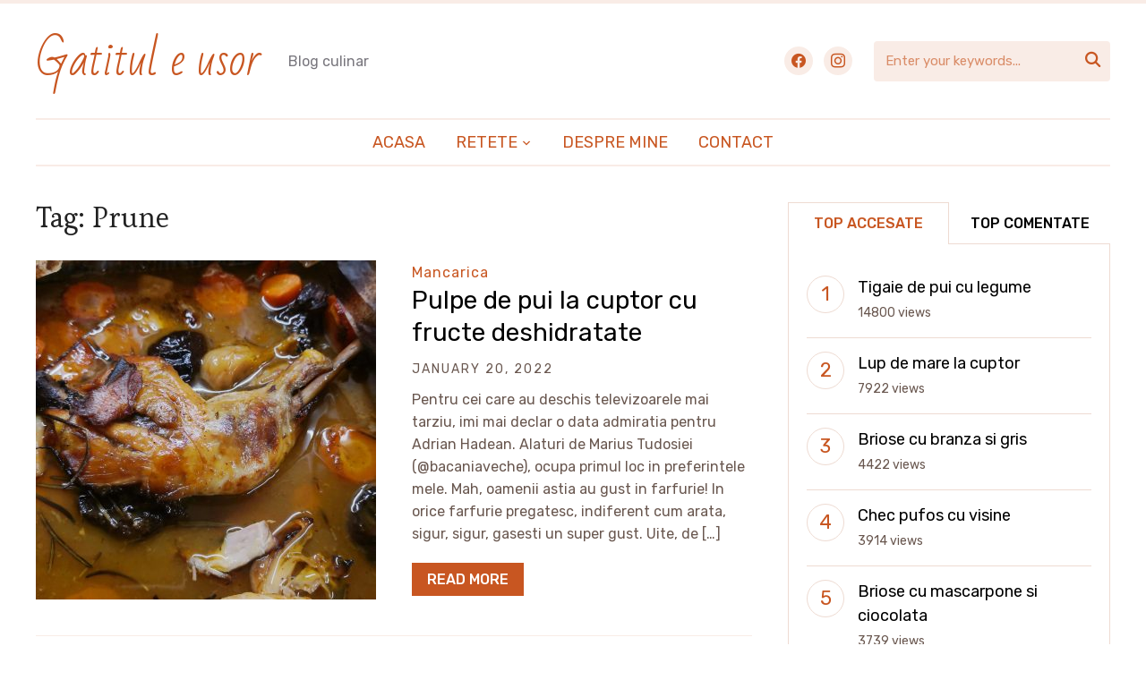

--- FILE ---
content_type: text/html; charset=UTF-8
request_url: https://gatituleusor.ro/tag/prune/
body_size: 11536
content:
<!DOCTYPE html>
<html lang="en-US">
<head>
    <meta charset="UTF-8">
    <meta name="viewport" content="width=device-width, initial-scale=1.0">
    <link rel="profile" href="http://gmpg.org/xfn/11">
    <link rel="pingback" href="https://gatituleusor.ro/xmlrpc.php">
    <link rel="preload" as="font" href="https://gatituleusor.ro/wp-content/themes/wpzoom-cookely/fonts/cookely.ttf" type="font/ttf" crossorigin>

    <title>Prune &#8211; Gatitul e usor</title>
<meta name='robots' content='max-image-preview:large' />
<link rel='dns-prefetch' href='//assets.pinterest.com' />
<link rel='dns-prefetch' href='//stats.wp.com' />
<link rel='dns-prefetch' href='//fonts.googleapis.com' />
<link rel="alternate" type="application/rss+xml" title="Gatitul e usor &raquo; Feed" href="https://gatituleusor.ro/feed/" />
<link rel="alternate" type="application/rss+xml" title="Gatitul e usor &raquo; Comments Feed" href="https://gatituleusor.ro/comments/feed/" />
<link rel="alternate" type="application/rss+xml" title="Gatitul e usor &raquo; Prune Tag Feed" href="https://gatituleusor.ro/tag/prune/feed/" />
<script type="text/javascript">
/* <![CDATA[ */
window._wpemojiSettings = {"baseUrl":"https:\/\/s.w.org\/images\/core\/emoji\/14.0.0\/72x72\/","ext":".png","svgUrl":"https:\/\/s.w.org\/images\/core\/emoji\/14.0.0\/svg\/","svgExt":".svg","source":{"concatemoji":"https:\/\/gatituleusor.ro\/wp-includes\/js\/wp-emoji-release.min.js?ver=6.4.7"}};
/*! This file is auto-generated */
!function(i,n){var o,s,e;function c(e){try{var t={supportTests:e,timestamp:(new Date).valueOf()};sessionStorage.setItem(o,JSON.stringify(t))}catch(e){}}function p(e,t,n){e.clearRect(0,0,e.canvas.width,e.canvas.height),e.fillText(t,0,0);var t=new Uint32Array(e.getImageData(0,0,e.canvas.width,e.canvas.height).data),r=(e.clearRect(0,0,e.canvas.width,e.canvas.height),e.fillText(n,0,0),new Uint32Array(e.getImageData(0,0,e.canvas.width,e.canvas.height).data));return t.every(function(e,t){return e===r[t]})}function u(e,t,n){switch(t){case"flag":return n(e,"\ud83c\udff3\ufe0f\u200d\u26a7\ufe0f","\ud83c\udff3\ufe0f\u200b\u26a7\ufe0f")?!1:!n(e,"\ud83c\uddfa\ud83c\uddf3","\ud83c\uddfa\u200b\ud83c\uddf3")&&!n(e,"\ud83c\udff4\udb40\udc67\udb40\udc62\udb40\udc65\udb40\udc6e\udb40\udc67\udb40\udc7f","\ud83c\udff4\u200b\udb40\udc67\u200b\udb40\udc62\u200b\udb40\udc65\u200b\udb40\udc6e\u200b\udb40\udc67\u200b\udb40\udc7f");case"emoji":return!n(e,"\ud83e\udef1\ud83c\udffb\u200d\ud83e\udef2\ud83c\udfff","\ud83e\udef1\ud83c\udffb\u200b\ud83e\udef2\ud83c\udfff")}return!1}function f(e,t,n){var r="undefined"!=typeof WorkerGlobalScope&&self instanceof WorkerGlobalScope?new OffscreenCanvas(300,150):i.createElement("canvas"),a=r.getContext("2d",{willReadFrequently:!0}),o=(a.textBaseline="top",a.font="600 32px Arial",{});return e.forEach(function(e){o[e]=t(a,e,n)}),o}function t(e){var t=i.createElement("script");t.src=e,t.defer=!0,i.head.appendChild(t)}"undefined"!=typeof Promise&&(o="wpEmojiSettingsSupports",s=["flag","emoji"],n.supports={everything:!0,everythingExceptFlag:!0},e=new Promise(function(e){i.addEventListener("DOMContentLoaded",e,{once:!0})}),new Promise(function(t){var n=function(){try{var e=JSON.parse(sessionStorage.getItem(o));if("object"==typeof e&&"number"==typeof e.timestamp&&(new Date).valueOf()<e.timestamp+604800&&"object"==typeof e.supportTests)return e.supportTests}catch(e){}return null}();if(!n){if("undefined"!=typeof Worker&&"undefined"!=typeof OffscreenCanvas&&"undefined"!=typeof URL&&URL.createObjectURL&&"undefined"!=typeof Blob)try{var e="postMessage("+f.toString()+"("+[JSON.stringify(s),u.toString(),p.toString()].join(",")+"));",r=new Blob([e],{type:"text/javascript"}),a=new Worker(URL.createObjectURL(r),{name:"wpTestEmojiSupports"});return void(a.onmessage=function(e){c(n=e.data),a.terminate(),t(n)})}catch(e){}c(n=f(s,u,p))}t(n)}).then(function(e){for(var t in e)n.supports[t]=e[t],n.supports.everything=n.supports.everything&&n.supports[t],"flag"!==t&&(n.supports.everythingExceptFlag=n.supports.everythingExceptFlag&&n.supports[t]);n.supports.everythingExceptFlag=n.supports.everythingExceptFlag&&!n.supports.flag,n.DOMReady=!1,n.readyCallback=function(){n.DOMReady=!0}}).then(function(){return e}).then(function(){var e;n.supports.everything||(n.readyCallback(),(e=n.source||{}).concatemoji?t(e.concatemoji):e.wpemoji&&e.twemoji&&(t(e.twemoji),t(e.wpemoji)))}))}((window,document),window._wpemojiSettings);
/* ]]> */
</script>
<style id='wp-emoji-styles-inline-css' type='text/css'>

	img.wp-smiley, img.emoji {
		display: inline !important;
		border: none !important;
		box-shadow: none !important;
		height: 1em !important;
		width: 1em !important;
		margin: 0 0.07em !important;
		vertical-align: -0.1em !important;
		background: none !important;
		padding: 0 !important;
	}
</style>
<link rel='stylesheet' id='wp-block-library-css' href='https://gatituleusor.ro/wp-includes/css/dist/block-library/style.min.css?ver=6.4.7' type='text/css' media='all' />
<style id='wp-block-library-inline-css' type='text/css'>
.has-text-align-justify{text-align:justify;}
</style>
<style id='wp-block-library-theme-inline-css' type='text/css'>
.wp-block-audio figcaption{color:#555;font-size:13px;text-align:center}.is-dark-theme .wp-block-audio figcaption{color:hsla(0,0%,100%,.65)}.wp-block-audio{margin:0 0 1em}.wp-block-code{border:1px solid #ccc;border-radius:4px;font-family:Menlo,Consolas,monaco,monospace;padding:.8em 1em}.wp-block-embed figcaption{color:#555;font-size:13px;text-align:center}.is-dark-theme .wp-block-embed figcaption{color:hsla(0,0%,100%,.65)}.wp-block-embed{margin:0 0 1em}.blocks-gallery-caption{color:#555;font-size:13px;text-align:center}.is-dark-theme .blocks-gallery-caption{color:hsla(0,0%,100%,.65)}.wp-block-image figcaption{color:#555;font-size:13px;text-align:center}.is-dark-theme .wp-block-image figcaption{color:hsla(0,0%,100%,.65)}.wp-block-image{margin:0 0 1em}.wp-block-pullquote{border-bottom:4px solid;border-top:4px solid;color:currentColor;margin-bottom:1.75em}.wp-block-pullquote cite,.wp-block-pullquote footer,.wp-block-pullquote__citation{color:currentColor;font-size:.8125em;font-style:normal;text-transform:uppercase}.wp-block-quote{border-left:.25em solid;margin:0 0 1.75em;padding-left:1em}.wp-block-quote cite,.wp-block-quote footer{color:currentColor;font-size:.8125em;font-style:normal;position:relative}.wp-block-quote.has-text-align-right{border-left:none;border-right:.25em solid;padding-left:0;padding-right:1em}.wp-block-quote.has-text-align-center{border:none;padding-left:0}.wp-block-quote.is-large,.wp-block-quote.is-style-large,.wp-block-quote.is-style-plain{border:none}.wp-block-search .wp-block-search__label{font-weight:700}.wp-block-search__button{border:1px solid #ccc;padding:.375em .625em}:where(.wp-block-group.has-background){padding:1.25em 2.375em}.wp-block-separator.has-css-opacity{opacity:.4}.wp-block-separator{border:none;border-bottom:2px solid;margin-left:auto;margin-right:auto}.wp-block-separator.has-alpha-channel-opacity{opacity:1}.wp-block-separator:not(.is-style-wide):not(.is-style-dots){width:100px}.wp-block-separator.has-background:not(.is-style-dots){border-bottom:none;height:1px}.wp-block-separator.has-background:not(.is-style-wide):not(.is-style-dots){height:2px}.wp-block-table{margin:0 0 1em}.wp-block-table td,.wp-block-table th{word-break:normal}.wp-block-table figcaption{color:#555;font-size:13px;text-align:center}.is-dark-theme .wp-block-table figcaption{color:hsla(0,0%,100%,.65)}.wp-block-video figcaption{color:#555;font-size:13px;text-align:center}.is-dark-theme .wp-block-video figcaption{color:hsla(0,0%,100%,.65)}.wp-block-video{margin:0 0 1em}.wp-block-template-part.has-background{margin-bottom:0;margin-top:0;padding:1.25em 2.375em}
</style>
<link rel='stylesheet' id='wpzoom-social-icons-block-style-css' href='https://gatituleusor.ro/wp-content/plugins/social-icons-widget-by-wpzoom/block/dist/style-wpzoom-social-icons.css?ver=4.5.1' type='text/css' media='all' />
<link rel='stylesheet' id='mediaelement-css' href='https://gatituleusor.ro/wp-includes/js/mediaelement/mediaelementplayer-legacy.min.css?ver=4.2.17' type='text/css' media='all' />
<link rel='stylesheet' id='wp-mediaelement-css' href='https://gatituleusor.ro/wp-includes/js/mediaelement/wp-mediaelement.min.css?ver=6.4.7' type='text/css' media='all' />
<link rel='stylesheet' id='wpzoom-rcb-block-style-css-css' href='https://gatituleusor.ro/wp-content/plugins/recipe-card-blocks-by-wpzoom/dist/blocks.style.build.css?ver=3.4.7' type='text/css' media='all' />
<link rel='stylesheet' id='wpzoom-rcb-block-icon-fonts-css-css' href='https://gatituleusor.ro/wp-content/plugins/recipe-card-blocks-by-wpzoom/dist/assets/css/icon-fonts.build.css?ver=3.4.7' type='text/css' media='all' />
<style id='classic-theme-styles-inline-css' type='text/css'>
/*! This file is auto-generated */
.wp-block-button__link{color:#fff;background-color:#32373c;border-radius:9999px;box-shadow:none;text-decoration:none;padding:calc(.667em + 2px) calc(1.333em + 2px);font-size:1.125em}.wp-block-file__button{background:#32373c;color:#fff;text-decoration:none}
</style>
<style id='global-styles-inline-css' type='text/css'>
body{--wp--preset--color--black: #000000;--wp--preset--color--cyan-bluish-gray: #abb8c3;--wp--preset--color--white: #ffffff;--wp--preset--color--pale-pink: #f78da7;--wp--preset--color--vivid-red: #cf2e2e;--wp--preset--color--luminous-vivid-orange: #ff6900;--wp--preset--color--luminous-vivid-amber: #fcb900;--wp--preset--color--light-green-cyan: #7bdcb5;--wp--preset--color--vivid-green-cyan: #00d084;--wp--preset--color--pale-cyan-blue: #8ed1fc;--wp--preset--color--vivid-cyan-blue: #0693e3;--wp--preset--color--vivid-purple: #9b51e0;--wp--preset--gradient--vivid-cyan-blue-to-vivid-purple: linear-gradient(135deg,rgba(6,147,227,1) 0%,rgb(155,81,224) 100%);--wp--preset--gradient--light-green-cyan-to-vivid-green-cyan: linear-gradient(135deg,rgb(122,220,180) 0%,rgb(0,208,130) 100%);--wp--preset--gradient--luminous-vivid-amber-to-luminous-vivid-orange: linear-gradient(135deg,rgba(252,185,0,1) 0%,rgba(255,105,0,1) 100%);--wp--preset--gradient--luminous-vivid-orange-to-vivid-red: linear-gradient(135deg,rgba(255,105,0,1) 0%,rgb(207,46,46) 100%);--wp--preset--gradient--very-light-gray-to-cyan-bluish-gray: linear-gradient(135deg,rgb(238,238,238) 0%,rgb(169,184,195) 100%);--wp--preset--gradient--cool-to-warm-spectrum: linear-gradient(135deg,rgb(74,234,220) 0%,rgb(151,120,209) 20%,rgb(207,42,186) 40%,rgb(238,44,130) 60%,rgb(251,105,98) 80%,rgb(254,248,76) 100%);--wp--preset--gradient--blush-light-purple: linear-gradient(135deg,rgb(255,206,236) 0%,rgb(152,150,240) 100%);--wp--preset--gradient--blush-bordeaux: linear-gradient(135deg,rgb(254,205,165) 0%,rgb(254,45,45) 50%,rgb(107,0,62) 100%);--wp--preset--gradient--luminous-dusk: linear-gradient(135deg,rgb(255,203,112) 0%,rgb(199,81,192) 50%,rgb(65,88,208) 100%);--wp--preset--gradient--pale-ocean: linear-gradient(135deg,rgb(255,245,203) 0%,rgb(182,227,212) 50%,rgb(51,167,181) 100%);--wp--preset--gradient--electric-grass: linear-gradient(135deg,rgb(202,248,128) 0%,rgb(113,206,126) 100%);--wp--preset--gradient--midnight: linear-gradient(135deg,rgb(2,3,129) 0%,rgb(40,116,252) 100%);--wp--preset--font-size--small: 13px;--wp--preset--font-size--medium: 20px;--wp--preset--font-size--large: 36px;--wp--preset--font-size--x-large: 42px;--wp--preset--spacing--20: 0.44rem;--wp--preset--spacing--30: 0.67rem;--wp--preset--spacing--40: 1rem;--wp--preset--spacing--50: 1.5rem;--wp--preset--spacing--60: 2.25rem;--wp--preset--spacing--70: 3.38rem;--wp--preset--spacing--80: 5.06rem;--wp--preset--shadow--natural: 6px 6px 9px rgba(0, 0, 0, 0.2);--wp--preset--shadow--deep: 12px 12px 50px rgba(0, 0, 0, 0.4);--wp--preset--shadow--sharp: 6px 6px 0px rgba(0, 0, 0, 0.2);--wp--preset--shadow--outlined: 6px 6px 0px -3px rgba(255, 255, 255, 1), 6px 6px rgba(0, 0, 0, 1);--wp--preset--shadow--crisp: 6px 6px 0px rgba(0, 0, 0, 1);}:where(.is-layout-flex){gap: 0.5em;}:where(.is-layout-grid){gap: 0.5em;}body .is-layout-flow > .alignleft{float: left;margin-inline-start: 0;margin-inline-end: 2em;}body .is-layout-flow > .alignright{float: right;margin-inline-start: 2em;margin-inline-end: 0;}body .is-layout-flow > .aligncenter{margin-left: auto !important;margin-right: auto !important;}body .is-layout-constrained > .alignleft{float: left;margin-inline-start: 0;margin-inline-end: 2em;}body .is-layout-constrained > .alignright{float: right;margin-inline-start: 2em;margin-inline-end: 0;}body .is-layout-constrained > .aligncenter{margin-left: auto !important;margin-right: auto !important;}body .is-layout-constrained > :where(:not(.alignleft):not(.alignright):not(.alignfull)){max-width: var(--wp--style--global--content-size);margin-left: auto !important;margin-right: auto !important;}body .is-layout-constrained > .alignwide{max-width: var(--wp--style--global--wide-size);}body .is-layout-flex{display: flex;}body .is-layout-flex{flex-wrap: wrap;align-items: center;}body .is-layout-flex > *{margin: 0;}body .is-layout-grid{display: grid;}body .is-layout-grid > *{margin: 0;}:where(.wp-block-columns.is-layout-flex){gap: 2em;}:where(.wp-block-columns.is-layout-grid){gap: 2em;}:where(.wp-block-post-template.is-layout-flex){gap: 1.25em;}:where(.wp-block-post-template.is-layout-grid){gap: 1.25em;}.has-black-color{color: var(--wp--preset--color--black) !important;}.has-cyan-bluish-gray-color{color: var(--wp--preset--color--cyan-bluish-gray) !important;}.has-white-color{color: var(--wp--preset--color--white) !important;}.has-pale-pink-color{color: var(--wp--preset--color--pale-pink) !important;}.has-vivid-red-color{color: var(--wp--preset--color--vivid-red) !important;}.has-luminous-vivid-orange-color{color: var(--wp--preset--color--luminous-vivid-orange) !important;}.has-luminous-vivid-amber-color{color: var(--wp--preset--color--luminous-vivid-amber) !important;}.has-light-green-cyan-color{color: var(--wp--preset--color--light-green-cyan) !important;}.has-vivid-green-cyan-color{color: var(--wp--preset--color--vivid-green-cyan) !important;}.has-pale-cyan-blue-color{color: var(--wp--preset--color--pale-cyan-blue) !important;}.has-vivid-cyan-blue-color{color: var(--wp--preset--color--vivid-cyan-blue) !important;}.has-vivid-purple-color{color: var(--wp--preset--color--vivid-purple) !important;}.has-black-background-color{background-color: var(--wp--preset--color--black) !important;}.has-cyan-bluish-gray-background-color{background-color: var(--wp--preset--color--cyan-bluish-gray) !important;}.has-white-background-color{background-color: var(--wp--preset--color--white) !important;}.has-pale-pink-background-color{background-color: var(--wp--preset--color--pale-pink) !important;}.has-vivid-red-background-color{background-color: var(--wp--preset--color--vivid-red) !important;}.has-luminous-vivid-orange-background-color{background-color: var(--wp--preset--color--luminous-vivid-orange) !important;}.has-luminous-vivid-amber-background-color{background-color: var(--wp--preset--color--luminous-vivid-amber) !important;}.has-light-green-cyan-background-color{background-color: var(--wp--preset--color--light-green-cyan) !important;}.has-vivid-green-cyan-background-color{background-color: var(--wp--preset--color--vivid-green-cyan) !important;}.has-pale-cyan-blue-background-color{background-color: var(--wp--preset--color--pale-cyan-blue) !important;}.has-vivid-cyan-blue-background-color{background-color: var(--wp--preset--color--vivid-cyan-blue) !important;}.has-vivid-purple-background-color{background-color: var(--wp--preset--color--vivid-purple) !important;}.has-black-border-color{border-color: var(--wp--preset--color--black) !important;}.has-cyan-bluish-gray-border-color{border-color: var(--wp--preset--color--cyan-bluish-gray) !important;}.has-white-border-color{border-color: var(--wp--preset--color--white) !important;}.has-pale-pink-border-color{border-color: var(--wp--preset--color--pale-pink) !important;}.has-vivid-red-border-color{border-color: var(--wp--preset--color--vivid-red) !important;}.has-luminous-vivid-orange-border-color{border-color: var(--wp--preset--color--luminous-vivid-orange) !important;}.has-luminous-vivid-amber-border-color{border-color: var(--wp--preset--color--luminous-vivid-amber) !important;}.has-light-green-cyan-border-color{border-color: var(--wp--preset--color--light-green-cyan) !important;}.has-vivid-green-cyan-border-color{border-color: var(--wp--preset--color--vivid-green-cyan) !important;}.has-pale-cyan-blue-border-color{border-color: var(--wp--preset--color--pale-cyan-blue) !important;}.has-vivid-cyan-blue-border-color{border-color: var(--wp--preset--color--vivid-cyan-blue) !important;}.has-vivid-purple-border-color{border-color: var(--wp--preset--color--vivid-purple) !important;}.has-vivid-cyan-blue-to-vivid-purple-gradient-background{background: var(--wp--preset--gradient--vivid-cyan-blue-to-vivid-purple) !important;}.has-light-green-cyan-to-vivid-green-cyan-gradient-background{background: var(--wp--preset--gradient--light-green-cyan-to-vivid-green-cyan) !important;}.has-luminous-vivid-amber-to-luminous-vivid-orange-gradient-background{background: var(--wp--preset--gradient--luminous-vivid-amber-to-luminous-vivid-orange) !important;}.has-luminous-vivid-orange-to-vivid-red-gradient-background{background: var(--wp--preset--gradient--luminous-vivid-orange-to-vivid-red) !important;}.has-very-light-gray-to-cyan-bluish-gray-gradient-background{background: var(--wp--preset--gradient--very-light-gray-to-cyan-bluish-gray) !important;}.has-cool-to-warm-spectrum-gradient-background{background: var(--wp--preset--gradient--cool-to-warm-spectrum) !important;}.has-blush-light-purple-gradient-background{background: var(--wp--preset--gradient--blush-light-purple) !important;}.has-blush-bordeaux-gradient-background{background: var(--wp--preset--gradient--blush-bordeaux) !important;}.has-luminous-dusk-gradient-background{background: var(--wp--preset--gradient--luminous-dusk) !important;}.has-pale-ocean-gradient-background{background: var(--wp--preset--gradient--pale-ocean) !important;}.has-electric-grass-gradient-background{background: var(--wp--preset--gradient--electric-grass) !important;}.has-midnight-gradient-background{background: var(--wp--preset--gradient--midnight) !important;}.has-small-font-size{font-size: var(--wp--preset--font-size--small) !important;}.has-medium-font-size{font-size: var(--wp--preset--font-size--medium) !important;}.has-large-font-size{font-size: var(--wp--preset--font-size--large) !important;}.has-x-large-font-size{font-size: var(--wp--preset--font-size--x-large) !important;}
.wp-block-navigation a:where(:not(.wp-element-button)){color: inherit;}
:where(.wp-block-post-template.is-layout-flex){gap: 1.25em;}:where(.wp-block-post-template.is-layout-grid){gap: 1.25em;}
:where(.wp-block-columns.is-layout-flex){gap: 2em;}:where(.wp-block-columns.is-layout-grid){gap: 2em;}
.wp-block-pullquote{font-size: 1.5em;line-height: 1.6;}
</style>
<link rel='stylesheet' id='zoom-theme-utils-css-css' href='https://gatituleusor.ro/wp-content/themes/wpzoom-cookely/functions/wpzoom/assets/css/theme-utils.css?ver=6.4.7' type='text/css' media='all' />
<link rel='stylesheet' id='cookely-google-fonts-css' href='https://fonts.googleapis.com/css?family=Rubik%3Aregular%2C500%2C700%2C700i%2Citalic%7CEsteban%7CBad+Script&#038;subset=latin&#038;display=swap&#038;ver=6.4.7' type='text/css' media='all' />
<link rel='stylesheet' id='cookely-style-css' href='https://gatituleusor.ro/wp-content/themes/wpzoom-cookely/style.css?ver=1.1.6' type='text/css' media='all' />
<link rel='stylesheet' id='cookely-style-color-default-css' href='https://gatituleusor.ro/wp-content/themes/wpzoom-cookely/styles/default.css?ver=1.1.6' type='text/css' media='all' />
<link rel='stylesheet' id='media-queries-css' href='https://gatituleusor.ro/wp-content/themes/wpzoom-cookely/css/media-queries.css?ver=1.1.6' type='text/css' media='all' />
<link rel='stylesheet' id='dashicons-css' href='https://gatituleusor.ro/wp-includes/css/dashicons.min.css?ver=6.4.7' type='text/css' media='all' />
<style id='akismet-widget-style-inline-css' type='text/css'>

			.a-stats {
				--akismet-color-mid-green: #357b49;
				--akismet-color-white: #fff;
				--akismet-color-light-grey: #f6f7f7;

				max-width: 350px;
				width: auto;
			}

			.a-stats * {
				all: unset;
				box-sizing: border-box;
			}

			.a-stats strong {
				font-weight: 600;
			}

			.a-stats a.a-stats__link,
			.a-stats a.a-stats__link:visited,
			.a-stats a.a-stats__link:active {
				background: var(--akismet-color-mid-green);
				border: none;
				box-shadow: none;
				border-radius: 8px;
				color: var(--akismet-color-white);
				cursor: pointer;
				display: block;
				font-family: -apple-system, BlinkMacSystemFont, 'Segoe UI', 'Roboto', 'Oxygen-Sans', 'Ubuntu', 'Cantarell', 'Helvetica Neue', sans-serif;
				font-weight: 500;
				padding: 12px;
				text-align: center;
				text-decoration: none;
				transition: all 0.2s ease;
			}

			/* Extra specificity to deal with TwentyTwentyOne focus style */
			.widget .a-stats a.a-stats__link:focus {
				background: var(--akismet-color-mid-green);
				color: var(--akismet-color-white);
				text-decoration: none;
			}

			.a-stats a.a-stats__link:hover {
				filter: brightness(110%);
				box-shadow: 0 4px 12px rgba(0, 0, 0, 0.06), 0 0 2px rgba(0, 0, 0, 0.16);
			}

			.a-stats .count {
				color: var(--akismet-color-white);
				display: block;
				font-size: 1.5em;
				line-height: 1.4;
				padding: 0 13px;
				white-space: nowrap;
			}
		
</style>
<link rel='stylesheet' id='wpzoom-social-icons-socicon-css' href='https://gatituleusor.ro/wp-content/plugins/social-icons-widget-by-wpzoom/assets/css/wpzoom-socicon.css?ver=1745845955' type='text/css' media='all' />
<link rel='stylesheet' id='wpzoom-social-icons-genericons-css' href='https://gatituleusor.ro/wp-content/plugins/social-icons-widget-by-wpzoom/assets/css/genericons.css?ver=1745845955' type='text/css' media='all' />
<link rel='stylesheet' id='wpzoom-social-icons-academicons-css' href='https://gatituleusor.ro/wp-content/plugins/social-icons-widget-by-wpzoom/assets/css/academicons.min.css?ver=1745845955' type='text/css' media='all' />
<link rel='stylesheet' id='wpzoom-social-icons-font-awesome-3-css' href='https://gatituleusor.ro/wp-content/plugins/social-icons-widget-by-wpzoom/assets/css/font-awesome-3.min.css?ver=1745845955' type='text/css' media='all' />
<link rel='stylesheet' id='wpzoom-social-icons-styles-css' href='https://gatituleusor.ro/wp-content/plugins/social-icons-widget-by-wpzoom/assets/css/wpzoom-social-icons-styles.css?ver=1745845955' type='text/css' media='all' />
<link rel='preload' as='font'  id='wpzoom-social-icons-font-academicons-woff2-css' href='https://gatituleusor.ro/wp-content/plugins/social-icons-widget-by-wpzoom/assets/font/academicons.woff2?v=1.9.2'  type='font/woff2' crossorigin />
<link rel='preload' as='font'  id='wpzoom-social-icons-font-fontawesome-3-woff2-css' href='https://gatituleusor.ro/wp-content/plugins/social-icons-widget-by-wpzoom/assets/font/fontawesome-webfont.woff2?v=4.7.0'  type='font/woff2' crossorigin />
<link rel='preload' as='font'  id='wpzoom-social-icons-font-genericons-woff-css' href='https://gatituleusor.ro/wp-content/plugins/social-icons-widget-by-wpzoom/assets/font/Genericons.woff'  type='font/woff' crossorigin />
<link rel='preload' as='font'  id='wpzoom-social-icons-font-socicon-woff2-css' href='https://gatituleusor.ro/wp-content/plugins/social-icons-widget-by-wpzoom/assets/font/socicon.woff2?v=4.5.1'  type='font/woff2' crossorigin />
<script type="text/javascript" src="https://gatituleusor.ro/wp-includes/js/jquery/jquery.min.js?ver=3.7.1" id="jquery-core-js"></script>
<script type="text/javascript" src="https://gatituleusor.ro/wp-includes/js/jquery/jquery-migrate.min.js?ver=3.4.1" id="jquery-migrate-js"></script>
<link rel="https://api.w.org/" href="https://gatituleusor.ro/wp-json/" /><link rel="alternate" type="application/json" href="https://gatituleusor.ro/wp-json/wp/v2/tags/176" /><link rel="EditURI" type="application/rsd+xml" title="RSD" href="https://gatituleusor.ro/xmlrpc.php?rsd" />
<meta name="generator" content="WordPress 6.4.7" />
	<style>img#wpstats{display:none}</style>
		<!-- WPZOOM Theme / Framework -->
<meta name="generator" content="Cookely 1.1.6" />
<meta name="generator" content="WPZOOM Framework 2.0.3" />
<style type="text/css">
            @media screen and (max-width: 768px) {
                .navbar-brand-wpz .header_social { display: none !important; }
.navbar-brand-wpz .sb-search { display: none !important; }
            }
        </style>
<!-- Begin Theme Custom CSS -->
<style type="text/css" id="wpzoom-cookely-custom-css">

@media screen and (min-width: 769px){body{font-size:16px;}.navbar-brand-wpz h1{font-size:49px;}.navbar-brand-wpz .tagline{font-size:16px;}.widget h3.title{font-size:18px;}.entry-title, .recent-posts .entry-title{font-size:28px;}.single h1.entry-title{font-size:36px;}.page h1.entry-title{font-size:44px;}.footer-menu ul li{font-size:16px;}}
@media screen and (max-width: 768px){body{font-size:16px;}.navbar-brand-wpz h1{font-size:40px;}.navbar-brand-wpz .tagline{font-size:16px;}.widget h3.title{font-size:18px;}.entry-title, .recent-posts .entry-title{font-size:26px;}.single h1.entry-title{font-size:36px;}.page h1.entry-title{font-size:36px;}.footer-menu ul li{font-size:16px;}}
@media screen and (max-width: 480px){body{font-size:16px;}.navbar-brand-wpz h1{font-size:36px;}.navbar-brand-wpz .tagline{font-size:16px;}.widget h3.title{font-size:18px;}.entry-title, .recent-posts .entry-title{font-size:24px;}.single h1.entry-title{font-size:28px;}.page h1.entry-title{font-size:28px;}.footer-menu ul li{font-size:16px;}}
</style>
<!-- End Theme Custom CSS -->
		<style type="text/css" id="wp-custom-css">
			
								</style>
		</head>
<body class="archive tag tag-prune tag-176">

<div class="page-wrap">

    <header class="site-header">

        <nav class="top-navbar" role="navigation">

            <div class="inner-wrap">

                <div id="navbar-top">

                    
                </div><!-- #navbar-top -->

            </div><!-- ./inner-wrap -->

        </nav><!-- .navbar -->

        <div class="clear"></div>


        <div class="inner-wrap" id="header_wrapper_mob">

            

            <div class="navbar-brand-wpz">

                <div class="left-align">
                    <h1><a href="https://gatituleusor.ro" title="Blog culinar">Gatitul e usor</a></h1>
                    <p class="tagline">Blog culinar</p>
                </div>

                <div class="right-align">
                    <div class="header_social">
                        <div id="zoom-social-icons-widget-2" class="widget zoom-social-icons-widget"><h3 class="title"><span>Social Icons</span></h3>
		
<ul class="zoom-social-icons-list zoom-social-icons-list--without-canvas zoom-social-icons-list--round zoom-social-icons-list--no-labels">

		
				<li class="zoom-social_icons-list__item">
		<a class="zoom-social_icons-list__link" href="https://www.facebook.com/Gatitul-e-usor-100197281663723/" target="_blank" title="Friend me on Facebook" >
									
						<span class="screen-reader-text">facebook</span>
			
						<span class="zoom-social_icons-list-span social-icon socicon socicon-facebook" data-hover-rule="color" data-hover-color="#3b5998" style="color : #3b5998; font-size: 16px; padding:8px" ></span>
			
					</a>
	</li>

	
				<li class="zoom-social_icons-list__item">
		<a class="zoom-social_icons-list__link" href="https://instagram.com/jucarioaredulci?igshid=13fuclpgxcyib" target="_blank" title="" >
									
						<span class="screen-reader-text">instagram</span>
			
						<span class="zoom-social_icons-list-span social-icon socicon socicon-instagram" data-hover-rule="color" data-hover-color="#e4405f" style="color : #e4405f; font-size: 16px; padding:8px" ></span>
			
					</a>
	</li>

	
</ul>

		</div>                    </div>

                    <div id="sb-search" class="sb-search sb-search-open">
                        <form role="search" method="get" id="searchform" action="https://gatituleusor.ro/">
	<input type="search" class="sb-search-input" placeholder="Enter your keywords..."  name="s" id="s" value="" />
	<span class="sb-search-submit-wrap">
    <input type="submit" id="searchsubmit" class="sb-search-submit" value="Search" />
    	<span class="sb-icon-search">&#xe907;</span>
	</span>
</form>                    </div>
                </div>

            </div><!-- .navbar-brand -->

            <nav class="main-navbar" role="navigation">

                <div class="navbar-header-main">
                    
                       <div id="menu-main-slide" class="menu-main-container"><ul id="menu-main" class="menu"><li id="menu-item-6137" class="menu-item menu-item-type-custom menu-item-object-custom menu-item-home menu-item-6137"><a href="https://gatituleusor.ro/">Acasa</a></li>
<li id="menu-item-5758" class="menu-item menu-item-type-post_type menu-item-object-page menu-item-has-children menu-item-5758"><a href="https://gatituleusor.ro/recipe-index/">Retete</a>
<ul class="sub-menu">
	<li id="menu-item-5656" class="menu-item menu-item-type-taxonomy menu-item-object-category menu-item-5656"><a href="https://gatituleusor.ro/category/rontaieli/">Rontaieli</a></li>
	<li id="menu-item-6143" class="menu-item menu-item-type-taxonomy menu-item-object-category menu-item-6143"><a href="https://gatituleusor.ro/category/mancarica/">Mancarica</a></li>
	<li id="menu-item-5658" class="menu-item menu-item-type-taxonomy menu-item-object-category menu-item-5658"><a href="https://gatituleusor.ro/category/ceva-pe-langa/">Ceva pe langa</a></li>
	<li id="menu-item-6145" class="menu-item menu-item-type-taxonomy menu-item-object-category menu-item-6145"><a href="https://gatituleusor.ro/category/ceva-dulce/">Ceva dulce</a></li>
	<li id="menu-item-162" class="menu-item menu-item-type-taxonomy menu-item-object-category menu-item-162"><a href="https://gatituleusor.ro/category/rasfaturi/">Rasfaturi</a></li>
	<li id="menu-item-5657" class="menu-item menu-item-type-taxonomy menu-item-object-category menu-item-5657"><a href="https://gatituleusor.ro/category/baby/">Baby</a></li>
</ul>
</li>
<li id="menu-item-6037" class="menu-item menu-item-type-post_type menu-item-object-page menu-item-6037"><a href="https://gatituleusor.ro/despremine/">Despre mine</a></li>
<li id="menu-item-6038" class="menu-item menu-item-type-post_type menu-item-object-page menu-item-6038"><a href="https://gatituleusor.ro/contact/">Contact</a></li>
</ul></div>
                </div>

                <div id="navbar-main">

                    <div class="menu-main-container"><ul id="menu-main-1" class="navbar-wpz dropdown sf-menu"><li class="menu-item menu-item-type-custom menu-item-object-custom menu-item-home menu-item-6137"><a href="https://gatituleusor.ro/">Acasa</a></li>
<li class="menu-item menu-item-type-post_type menu-item-object-page menu-item-has-children menu-item-5758"><a href="https://gatituleusor.ro/recipe-index/">Retete</a>
<ul class="sub-menu">
	<li class="menu-item menu-item-type-taxonomy menu-item-object-category menu-item-5656"><a href="https://gatituleusor.ro/category/rontaieli/">Rontaieli</a></li>
	<li class="menu-item menu-item-type-taxonomy menu-item-object-category menu-item-6143"><a href="https://gatituleusor.ro/category/mancarica/">Mancarica</a></li>
	<li class="menu-item menu-item-type-taxonomy menu-item-object-category menu-item-5658"><a href="https://gatituleusor.ro/category/ceva-pe-langa/">Ceva pe langa</a></li>
	<li class="menu-item menu-item-type-taxonomy menu-item-object-category menu-item-6145"><a href="https://gatituleusor.ro/category/ceva-dulce/">Ceva dulce</a></li>
	<li class="menu-item menu-item-type-taxonomy menu-item-object-category menu-item-162"><a href="https://gatituleusor.ro/category/rasfaturi/">Rasfaturi</a></li>
	<li class="menu-item menu-item-type-taxonomy menu-item-object-category menu-item-5657"><a href="https://gatituleusor.ro/category/baby/">Baby</a></li>
</ul>
</li>
<li class="menu-item menu-item-type-post_type menu-item-object-page menu-item-6037"><a href="https://gatituleusor.ro/despremine/">Despre mine</a></li>
<li class="menu-item menu-item-type-post_type menu-item-object-page menu-item-6038"><a href="https://gatituleusor.ro/contact/">Contact</a></li>
</ul></div>

                </div><!-- #navbar-main -->

            </nav><!-- .navbar -->

        </div><!-- ./inner-wrap -->


    </header><!-- .site-header -->

    <div class="inner-wrap">
<main id="main" class="site-main" role="main">

    <section class="content-area">

        
        <h2 class="section-title">Tag: <span>Prune</span></h2>
        
        
            <section id="recent-posts" class="recent-posts list-view">

                
                    <article id="post-6845" class="regular-post post-6845 post type-post status-publish format-standard has-post-thumbnail hentry category-mancarica tag-caise tag-cina tag-fructe tag-pranz tag-prune tag-pulpe tag-rozmarin">

    <div class="post-thumb"><a href="https://gatituleusor.ro/pulpe-de-pui-la-cuptor-cu-fructe-deshidratate/" title="Pulpe de pui la cuptor cu fructe deshidratate">
            <img width="380" height="380" src="https://gatituleusor.ro/wp-content/uploads/2022/01/IMG_20220120_201557-380x380.jpg" class="attachment-loop size-loop wp-post-image" alt="" decoding="async" fetchpriority="high" srcset="https://gatituleusor.ro/wp-content/uploads/2022/01/IMG_20220120_201557-380x379.jpg 380w, https://gatituleusor.ro/wp-content/uploads/2022/01/IMG_20220120_201557-300x300.jpg 300w, https://gatituleusor.ro/wp-content/uploads/2022/01/IMG_20220120_201557-1024x1024.jpg 1024w, https://gatituleusor.ro/wp-content/uploads/2022/01/IMG_20220120_201557-150x150.jpg 150w, https://gatituleusor.ro/wp-content/uploads/2022/01/IMG_20220120_201557-768x767.jpg 768w, https://gatituleusor.ro/wp-content/uploads/2022/01/IMG_20220120_201557-1536x1534.jpg 1536w, https://gatituleusor.ro/wp-content/uploads/2022/01/IMG_20220120_201557-2048x2045.jpg 2048w, https://gatituleusor.ro/wp-content/uploads/2022/01/IMG_20220120_201557-530x530.jpg 530w, https://gatituleusor.ro/wp-content/uploads/2022/01/IMG_20220120_201557-750x749.jpg 750w, https://gatituleusor.ro/wp-content/uploads/2022/01/IMG_20220120_201557-500x500.jpg 500w, https://gatituleusor.ro/wp-content/uploads/2022/01/IMG_20220120_201557-760x759.jpg 760w, https://gatituleusor.ro/wp-content/uploads/2022/01/IMG_20220120_201557-800x799.jpg 800w" sizes="(max-width: 380px) 100vw, 380px" />        </a></div>
    <section class="entry-body">
	<span class="cat-links"><a href="https://gatituleusor.ro/category/mancarica/" rel="category tag">Mancarica</a></span>
	<h3 class="entry-title"><a href="https://gatituleusor.ro/pulpe-de-pui-la-cuptor-cu-fructe-deshidratate/" rel="bookmark">Pulpe de pui la cuptor cu fructe deshidratate</a></h3>
	<span class="entry-date"><time class="entry-date" datetime="2022-01-20T18:22:08+00:00">January 20, 2022</time></span>
	
	
	<div class="entry-content"><p>Pentru cei care au deschis televizoarele mai tarziu, imi mai declar o data admiratia pentru Adrian Hadean. Alaturi de Marius Tudosiei (@bacaniaveche), ocupa primul loc in preferintele mele. Mah, oamenii astia au gust in farfurie! In orice farfurie pregatesc, indiferent cum arata, sigur, sigur, gasesti un super gust. Uite, de [&hellip;]</p>
</div>
	<div class="readmore_button"><a href="https://gatituleusor.ro/pulpe-de-pui-la-cuptor-cu-fructe-deshidratate/" title="Permalink to Pulpe de pui la cuptor cu fructe deshidratate" rel="bookmark">Read More</a></div>
</section>
</article><!-- #post-6845 -->
                
                    <article id="post-6780" class="regular-post post-6780 post type-post status-publish format-standard has-post-thumbnail hentry category-baby category-ceva-dulce category-rasfaturi tag-baby-friendly tag-cina tag-clatite tag-fara-zahar tag-gustare tag-magiun tag-prune tag-rasfat">

    <div class="post-thumb"><a href="https://gatituleusor.ro/clatite-ciocolatoase/" title="Clatite &#8220;ciocolatoase&#8221;">
            <img width="380" height="380" src="https://gatituleusor.ro/wp-content/uploads/2021/07/IMG_20210719_162059-380x380.jpg" class="attachment-loop size-loop wp-post-image" alt="" decoding="async" srcset="https://gatituleusor.ro/wp-content/uploads/2021/07/IMG_20210719_162059-380x380.jpg 380w, https://gatituleusor.ro/wp-content/uploads/2021/07/IMG_20210719_162059-300x300.jpg 300w, https://gatituleusor.ro/wp-content/uploads/2021/07/IMG_20210719_162059-1024x1024.jpg 1024w, https://gatituleusor.ro/wp-content/uploads/2021/07/IMG_20210719_162059-150x150.jpg 150w, https://gatituleusor.ro/wp-content/uploads/2021/07/IMG_20210719_162059-768x768.jpg 768w, https://gatituleusor.ro/wp-content/uploads/2021/07/IMG_20210719_162059-1536x1536.jpg 1536w, https://gatituleusor.ro/wp-content/uploads/2021/07/IMG_20210719_162059-2048x2048.jpg 2048w, https://gatituleusor.ro/wp-content/uploads/2021/07/IMG_20210719_162059-530x530.jpg 530w, https://gatituleusor.ro/wp-content/uploads/2021/07/IMG_20210719_162059-750x750.jpg 750w, https://gatituleusor.ro/wp-content/uploads/2021/07/IMG_20210719_162059-500x500.jpg 500w, https://gatituleusor.ro/wp-content/uploads/2021/07/IMG_20210719_162059-760x760.jpg 760w, https://gatituleusor.ro/wp-content/uploads/2021/07/IMG_20210719_162059-800x800.jpg 800w" sizes="(max-width: 380px) 100vw, 380px" />        </a></div>
    <section class="entry-body">
	<span class="cat-links"><a href="https://gatituleusor.ro/category/baby/" rel="category tag">Baby</a>, <a href="https://gatituleusor.ro/category/ceva-dulce/" rel="category tag">Ceva dulce</a>, <a href="https://gatituleusor.ro/category/rasfaturi/" rel="category tag">Rasfaturi</a></span>
	<h3 class="entry-title"><a href="https://gatituleusor.ro/clatite-ciocolatoase/" rel="bookmark">Clatite &#8220;ciocolatoase&#8221;</a></h3>
	<span class="entry-date"><time class="entry-date" datetime="2021-07-19T13:37:00+00:00">July 19, 2021</time></span>
	
	
	<div class="entry-content"><p>Bune rau clatitele astea, chiar daca sunt bebelusesti. N-au zahar, n-au cacao, dar sunt gustoase rau. E adevarat, ajuta mult si magiunul de la @BacaniaVeche 😋 Enjoy!</p>
</div>
	<div class="readmore_button"><a href="https://gatituleusor.ro/clatite-ciocolatoase/" title="Permalink to Clatite &#8220;ciocolatoase&#8221;" rel="bookmark">Read More</a></div>
</section>
</article><!-- #post-6780 -->
                
                    <article id="post-6533" class="regular-post post-6533 post type-post status-publish format-standard has-post-thumbnail hentry category-baby category-ceva-pe-langa category-rontaieli tag-baby-friendly tag-chifle tag-dovleac tag-magiun tag-nuci tag-prune">

    <div class="post-thumb"><a href="https://gatituleusor.ro/chifle-cu-dovleac-copt/" title="Chifle cu dovleac copt">
            <img width="380" height="380" src="https://gatituleusor.ro/wp-content/uploads/2020/10/IMG_20201017_094104-380x380.jpg" class="attachment-loop size-loop wp-post-image" alt="" decoding="async" loading="lazy" srcset="https://gatituleusor.ro/wp-content/uploads/2020/10/IMG_20201017_094104-380x380.jpg 380w, https://gatituleusor.ro/wp-content/uploads/2020/10/IMG_20201017_094104-300x300.jpg 300w, https://gatituleusor.ro/wp-content/uploads/2020/10/IMG_20201017_094104-1024x1024.jpg 1024w, https://gatituleusor.ro/wp-content/uploads/2020/10/IMG_20201017_094104-150x150.jpg 150w, https://gatituleusor.ro/wp-content/uploads/2020/10/IMG_20201017_094104-768x768.jpg 768w, https://gatituleusor.ro/wp-content/uploads/2020/10/IMG_20201017_094104-1536x1536.jpg 1536w, https://gatituleusor.ro/wp-content/uploads/2020/10/IMG_20201017_094104-2048x2048.jpg 2048w, https://gatituleusor.ro/wp-content/uploads/2020/10/IMG_20201017_094104-760x760.jpg 760w, https://gatituleusor.ro/wp-content/uploads/2020/10/IMG_20201017_094104-800x800.jpg 800w, https://gatituleusor.ro/wp-content/uploads/2020/10/IMG_20201017_094104-530x530.jpg 530w, https://gatituleusor.ro/wp-content/uploads/2020/10/IMG_20201017_094104-750x750.jpg 750w" sizes="(max-width: 380px) 100vw, 380px" />        </a></div>
    <section class="entry-body">
	<span class="cat-links"><a href="https://gatituleusor.ro/category/baby/" rel="category tag">Baby</a>, <a href="https://gatituleusor.ro/category/ceva-pe-langa/" rel="category tag">Ceva pe langa</a>, <a href="https://gatituleusor.ro/category/rontaieli/" rel="category tag">Rontaieli</a></span>
	<h3 class="entry-title"><a href="https://gatituleusor.ro/chifle-cu-dovleac-copt/" rel="bookmark">Chifle cu dovleac copt</a></h3>
	<span class="entry-date"><time class="entry-date" datetime="2020-10-17T06:54:07+00:00">October 17, 2020</time></span>
	
	
	<div class="entry-content"><p>Nope, nu am gasit inca un dovleac pe care sa il mananc ca atare, asa ca voi continua sa il folosesc in diverse preparate (#nimicnusearunca) De la Mybabyfood.ro citire, azi avem chifle cu dovleac copt si magiun cu nuca. Noi le-am mancat ca atare sau cu iaurt de baut. Nefiind [&hellip;]</p>
</div>
	<div class="readmore_button"><a href="https://gatituleusor.ro/chifle-cu-dovleac-copt/" title="Permalink to Chifle cu dovleac copt" rel="bookmark">Read More</a></div>
</section>
</article><!-- #post-6533 -->
                
                    <article id="post-6518" class="regular-post post-6518 post type-post status-publish format-standard has-post-thumbnail hentry category-ceva-dulce category-rasfaturi category-rontaieli tag-ciocolata tag-de-post tag-fara-zahar tag-green-sugar tag-gustare tag-nuci tag-pecan tag-prune tag-rapid">

    <div class="post-thumb"><a href="https://gatituleusor.ro/prune-in-ciocolata/" title="Prune in ciocolata">
            <img width="380" height="380" src="https://gatituleusor.ro/wp-content/uploads/2020/09/IMG_20200914_221337-380x380.jpg" class="attachment-loop size-loop wp-post-image" alt="" decoding="async" loading="lazy" srcset="https://gatituleusor.ro/wp-content/uploads/2020/09/IMG_20200914_221337-380x380.jpg 380w, https://gatituleusor.ro/wp-content/uploads/2020/09/IMG_20200914_221337-150x150.jpg 150w, https://gatituleusor.ro/wp-content/uploads/2020/09/IMG_20200914_221337-760x760.jpg 760w, https://gatituleusor.ro/wp-content/uploads/2020/09/IMG_20200914_221337-530x530.jpg 530w" sizes="(max-width: 380px) 100vw, 380px" />        </a></div>
    <section class="entry-body">
	<span class="cat-links"><a href="https://gatituleusor.ro/category/ceva-dulce/" rel="category tag">Ceva dulce</a>, <a href="https://gatituleusor.ro/category/rasfaturi/" rel="category tag">Rasfaturi</a>, <a href="https://gatituleusor.ro/category/rontaieli/" rel="category tag">Rontaieli</a></span>
	<h3 class="entry-title"><a href="https://gatituleusor.ro/prune-in-ciocolata/" rel="bookmark">Prune in ciocolata</a></h3>
	<span class="entry-date"><time class="entry-date" datetime="2020-09-14T19:18:43+00:00">September 14, 2020</time></span>
	
	
	<div class="entry-content"><p>Cum se cheama atunci cand iti ramane gandul la ceva si nu renunti pana cand nu faci si tu? Ambitie? Nebunie? 🤔 Sa fie fost martie cand am primit o cutie cu prune in ciocolata, aduse din Serbia. Asa mult mi-au placut ca mi-a ramas gandul la ele. Si am [&hellip;]</p>
</div>
	<div class="readmore_button"><a href="https://gatituleusor.ro/prune-in-ciocolata/" title="Permalink to Prune in ciocolata" rel="bookmark">Read More</a></div>
</section>
</article><!-- #post-6518 -->
                
            </section><!-- .recent-posts -->

            <div class="navigation">
    </div>
        
    </section><!-- .content-area -->

    
        
<section id="sidebar" class="site-sidebar">

    
    
			<div class="widget tabbertabs" id="wpzoom-tabber-2"><div class="tabber"><div id="wpzoom-popular-recipes-views-2" class="tabbertab popular-recipes"><h2 class="widgettitle">top accesate</h2>
			
			<ol class="popular-recipes">
												<li><span class="list_wrapper"><a href="https://gatituleusor.ro/tigaie-de-pui-cu-legume/" rel="bookmark" title="Permanent Link to Tigaie de pui cu legume">Tigaie de pui cu legume</a><br/><small>14800 views</small></span></li>
								<li><span class="list_wrapper"><a href="https://gatituleusor.ro/lup-de-mare-la-cuptor/" rel="bookmark" title="Permanent Link to Lup de mare la cuptor">Lup de mare la cuptor</a><br/><small>7922 views</small></span></li>
								<li><span class="list_wrapper"><a href="https://gatituleusor.ro/briose-cu-branza-si-gris/" rel="bookmark" title="Permanent Link to Briose cu branza si gris">Briose cu branza si gris</a><br/><small>4422 views</small></span></li>
								<li><span class="list_wrapper"><a href="https://gatituleusor.ro/chec-pufos-cu-visine/" rel="bookmark" title="Permanent Link to Chec pufos cu visine">Chec pufos cu visine</a><br/><small>3914 views</small></span></li>
								<li><span class="list_wrapper"><a href="https://gatituleusor.ro/briose-cu-mascarpone-si-ciocolata/" rel="bookmark" title="Permanent Link to Briose cu mascarpone si ciocolata">Briose cu mascarpone si ciocolata</a><br/><small>3739 views</small></span></li>
							</ol>

			
            		 </div><div id="wpzoom-popular-recipes-comments-2" class="tabbertab popular-recipes"><h2 class="widgettitle">top comentate</h2>
<ol class='popular-posts'>
<li class='mcpitem mcpitem-0'>No commented posts yet</li>
</ol>
</div></div>
			<div class="clear"></div></div><div class="widget feature-posts" id="wpzoom-feature-posts-3"><h3 class="title">Retete noi</h3><ul class="feature-posts-list"><li><div class="post-thumb"><a href="https://gatituleusor.ro/parjoale-la-air-fryer/"><img src="https://gatituleusor.ro/wp-content/uploads/2026/01/Screenshot-2026-01-21-175825-90x75.jpg" height="75" width="90" alt="Parjoale la air fryer" /></a></div><h3><a href="https://gatituleusor.ro/parjoale-la-air-fryer/">Parjoale la air fryer</a></h3><br /><small>January 21, 2026</small> <br /><div class="clear"></div></li><li><h3><a href="https://gatituleusor.ro/mancare-de-fasole-cu-ciolan/">Mancare de fasole cu ciolan</a></h3><br /><small>December 3, 2025</small> <br /><div class="clear"></div></li><li><div class="post-thumb"><a href="https://gatituleusor.ro/covridogi-sau-pigs-in-blanket/"><img src="https://gatituleusor.ro/wp-content/uploads/2025/05/Imagine4-90x75.jpg" height="75" width="90" alt="Covridogi sau Pigs in blanket" /></a></div><h3><a href="https://gatituleusor.ro/covridogi-sau-pigs-in-blanket/">Covridogi sau Pigs in blanket</a></h3><br /><small>May 12, 2025</small> <br /><div class="clear"></div></li></ul><div class="clear"></div><div class="clear"></div></div><div class="widget widget_tag_cloud" id="tag_cloud-3"><h3 class="title">Categories</h3><div class="tagcloud"><a href="https://gatituleusor.ro/category/air-fryer/" class="tag-cloud-link tag-link-325 tag-link-position-1" style="font-size: 8pt;" aria-label="Air Fryer (1 item)"><span>Air Fryer </span><span class="post_count"> 1</span></a>
<a href="https://gatituleusor.ro/category/baby/" class="tag-cloud-link tag-link-3 tag-link-position-2" style="font-size: 21.898550724638pt;" aria-label="Baby (46 items)"><span>Baby </span><span class="post_count"> 46</span></a>
<a href="https://gatituleusor.ro/category/ceva-dulce/" class="tag-cloud-link tag-link-9 tag-link-position-3" style="font-size: 22pt;" aria-label="Ceva dulce (47 items)"><span>Ceva dulce </span><span class="post_count"> 47</span></a>
<a href="https://gatituleusor.ro/category/ceva-pe-langa/" class="tag-cloud-link tag-link-7 tag-link-position-4" style="font-size: 11.04347826087pt;" aria-label="Ceva pe langa (3 items)"><span>Ceva pe langa </span><span class="post_count"> 3</span></a>
<a href="https://gatituleusor.ro/category/different/" class="tag-cloud-link tag-link-4 tag-link-position-5" style="font-size: 8pt;" aria-label="Different (1 item)"><span>Different </span><span class="post_count"> 1</span></a>
<a href="https://gatituleusor.ro/category/keto-low-carb/" class="tag-cloud-link tag-link-289 tag-link-position-6" style="font-size: 14.086956521739pt;" aria-label="Keto/ Low carb (7 items)"><span>Keto/ Low carb </span><span class="post_count"> 7</span></a>
<a href="https://gatituleusor.ro/category/mancarica/" class="tag-cloud-link tag-link-5 tag-link-position-7" style="font-size: 20.884057971014pt;" aria-label="Mancarica (36 items)"><span>Mancarica </span><span class="post_count"> 36</span></a>
<a href="https://gatituleusor.ro/category/meat-2/" class="tag-cloud-link tag-link-6 tag-link-position-8" style="font-size: 14.594202898551pt;" aria-label="Meat (8 items)"><span>Meat </span><span class="post_count"> 8</span></a>
<a href="https://gatituleusor.ro/category/rasfaturi/" class="tag-cloud-link tag-link-8 tag-link-position-9" style="font-size: 21.695652173913pt;" aria-label="Rasfaturi (44 items)"><span>Rasfaturi </span><span class="post_count"> 44</span></a>
<a href="https://gatituleusor.ro/category/rontaieli/" class="tag-cloud-link tag-link-2 tag-link-position-10" style="font-size: 22pt;" aria-label="Rontaieli (47 items)"><span>Rontaieli </span><span class="post_count"> 47</span></a>
<a href="https://gatituleusor.ro/category/slow-cooked/" class="tag-cloud-link tag-link-196 tag-link-position-11" style="font-size: 11.04347826087pt;" aria-label="Slow cooked (3 items)"><span>Slow cooked </span><span class="post_count"> 3</span></a>
<a href="https://gatituleusor.ro/category/uncategorized/" class="tag-cloud-link tag-link-1 tag-link-position-12" style="font-size: 11.04347826087pt;" aria-label="Uncategorized (3 items)"><span>Uncategorized </span><span class="post_count"> 3</span></a></div>
<div class="clear"></div></div>
    </section>

    
</main><!-- .site-main -->


    </div><!-- ./inner-wrap -->

    <footer id="colophon" class="site-footer" role="contentinfo">

        
            <div class="footer-widgets widgets widget-columns-3">
                <div class="inner-wrap">

                    
                        <div class="column">
                                                    </div><!-- .column -->

                    
                        <div class="column">
                            <div class="widget feature-posts" id="wpzoom-feature-posts-2"><h3 class="title">Recent Posts</h3><ul class="feature-posts-list"><li><div class="post-thumb"><a href="https://gatituleusor.ro/parjoale-la-air-fryer/"><img src="https://gatituleusor.ro/wp-content/uploads/2026/01/Screenshot-2026-01-21-175825-90x75.jpg" height="75" width="90" alt="Parjoale la air fryer" /></a></div><h3><a href="https://gatituleusor.ro/parjoale-la-air-fryer/">Parjoale la air fryer</a></h3><br /><small>January 21, 2026</small> <br /><div class="clear"></div></li><li><h3><a href="https://gatituleusor.ro/mancare-de-fasole-cu-ciolan/">Mancare de fasole cu ciolan</a></h3><br /><small>December 3, 2025</small> <br /><div class="clear"></div></li><li><div class="post-thumb"><a href="https://gatituleusor.ro/covridogi-sau-pigs-in-blanket/"><img src="https://gatituleusor.ro/wp-content/uploads/2025/05/Imagine4-90x75.jpg" height="75" width="90" alt="Covridogi sau Pigs in blanket" /></a></div><h3><a href="https://gatituleusor.ro/covridogi-sau-pigs-in-blanket/">Covridogi sau Pigs in blanket</a></h3><br /><small>May 12, 2025</small> <br /><div class="clear"></div></li></ul><div class="clear"></div><div class="clear"></div></div>                        </div><!-- .column -->

                    
                        <div class="column">
                                                    </div><!-- .column -->

                    
                </div>
            </div><!-- .footer-widgets -->

        
        

        <div class="inner-wrap">

            
                <div class="footer-menu">
                    <div class="menu-footer"><ul id="menu-recipe-index" class="menu"><li id="menu-item-5755" class="menu-item menu-item-type-post_type menu-item-object-page menu-item-5755"><a href="https://gatituleusor.ro/recipe-index/">By date</a></li>
<li id="menu-item-5757" class="menu-item menu-item-type-post_type menu-item-object-page menu-item-5757"><a href="https://gatituleusor.ro/recipe-index/by-category/">By Category</a></li>
<li id="menu-item-5756" class="menu-item menu-item-type-post_type menu-item-object-page menu-item-5756"><a href="https://gatituleusor.ro/recipe-index/list/">List</a></li>
</ul></div>                </div>

            
            
                <section class="footer-social">
                    <div id="zoom-social-icons-widget-6" class="widget zoom-social-icons-widget"><h3 class="title"><span>Follow us</span></h3>
		
<ul class="zoom-social-icons-list zoom-social-icons-list--with-canvas zoom-social-icons-list--round zoom-social-icons-list--no-labels">

		
				<li class="zoom-social_icons-list__item">
		<a class="zoom-social_icons-list__link" href="https://www.facebook.com/Gatitul-e-usor-100197281663723/" target="_blank" title="Facebook" >
									
						<span class="screen-reader-text">facebook</span>
			
						<span class="zoom-social_icons-list-span social-icon socicon socicon-facebook" data-hover-rule="background-color" data-hover-color="#3b5998" style="background-color : #3b5998; font-size: 18px; padding:8px" ></span>
			
					</a>
	</li>

	
				<li class="zoom-social_icons-list__item">
		<a class="zoom-social_icons-list__link" href="https://instagram.com/jucarioaredulci?igshid=13fuclpgxcyib" target="_blank" title="Instagram" >
									
						<span class="screen-reader-text">instagram</span>
			
						<span class="zoom-social_icons-list-span social-icon socicon socicon-instagram" data-hover-rule="background-color" data-hover-color="#e4405f" style="background-color : #e4405f; font-size: 18px; padding:8px" ></span>
			
					</a>
	</li>

	
</ul>

		</div>                </section><!-- .home-widgetized-sections -->

            
            <div class="site-info">

                <span class="copyright">Copyright &copy; 2026 Gatitul e usor</span>

                <span class="designed-by">&mdash; <a href="https://www.wpzoom.com/themes/cookely/" target="_blank" rel="nofollow">Cookely Theme</a> by <a href="https://www.wpzoom.com/" target="_blank" rel="nofollow">WPZOOM</a></span>

                
            </div><!-- .site-info -->

        </div><!-- .inner-wrap -->
    </footer><!-- #colophon -->

</div>
<script type="text/javascript" id="wpzoom-rcb-block-script-js-extra">
/* <![CDATA[ */
var wpzoomRecipeCard = {"siteURL":"https:\/\/gatituleusor.ro","pluginURL":"https:\/\/gatituleusor.ro\/wp-content\/plugins\/recipe-card-blocks-by-wpzoom\/","storeURL":"https:\/\/recipecard.io\/","homeURL":"https:\/\/gatituleusor.ro\/","permalinks":"\/%postname%\/","ajax_url":"https:\/\/gatituleusor.ro\/wp-admin\/admin-ajax.php","nonce":"238f831fe9","api_nonce":"07fb87f1fe"};
/* ]]> */
</script>
<script type="text/javascript" src="https://gatituleusor.ro/wp-content/plugins/recipe-card-blocks-by-wpzoom/dist/assets/js/script.js?ver=3.4.7" id="wpzoom-rcb-block-script-js"></script>
<script type="text/javascript" src="https://assets.pinterest.com/js/pinit.js?ver=6.4.7" id="wpzoom-rcb-block-pinit-js"></script>
<script type="text/javascript" src="https://gatituleusor.ro/wp-content/themes/wpzoom-cookely/js/jquery.slicknav.min.js?ver=1.1.6" id="slicknav-js"></script>
<script type="text/javascript" src="https://gatituleusor.ro/wp-content/themes/wpzoom-cookely/js/flickity.pkgd.min.js?ver=1.1.6" id="flickity-js"></script>
<script type="text/javascript" src="https://gatituleusor.ro/wp-content/themes/wpzoom-cookely/js/jquery.fitvids.js?ver=1.1.6" id="fitvids-js"></script>
<script type="text/javascript" src="https://gatituleusor.ro/wp-content/themes/wpzoom-cookely/js/superfish.min.js?ver=1.1.6" id="superfish-js"></script>
<script type="text/javascript" src="https://gatituleusor.ro/wp-content/themes/wpzoom-cookely/js/tabs.js?ver=1.1.6" id="tabber-tabs-js"></script>
<script type="text/javascript" id="cookely-script-js-extra">
/* <![CDATA[ */
var zoomOptions = {"index_infinite_load_txt":"Incarca mai multe\u2026","index_infinite_loading_txt":"Incarcare\u2026"};
/* ]]> */
</script>
<script type="text/javascript" src="https://gatituleusor.ro/wp-content/themes/wpzoom-cookely/js/functions.js?ver=1.1.6" id="cookely-script-js"></script>
<script type="text/javascript" src="https://gatituleusor.ro/wp-content/plugins/social-icons-widget-by-wpzoom/assets/js/social-icons-widget-frontend.js?ver=1745845955" id="zoom-social-icons-widget-frontend-js"></script>
<script defer type="text/javascript" src="https://stats.wp.com/e-202605.js" id="jetpack-stats-js"></script>
<script type="text/javascript" id="jetpack-stats-js-after">
/* <![CDATA[ */
_stq = window._stq || [];
_stq.push([ "view", JSON.parse("{\"v\":\"ext\",\"blog\":\"175454973\",\"post\":\"0\",\"tz\":\"0\",\"srv\":\"gatituleusor.ro\",\"j\":\"1:13.0.1\"}") ]);
_stq.push([ "clickTrackerInit", "175454973", "0" ]);
/* ]]> */
</script>

</body>
</html>

--- FILE ---
content_type: text/css
request_url: https://gatituleusor.ro/wp-content/themes/wpzoom-cookely/style.css?ver=1.1.6
body_size: 19089
content:
/*********************************************************************************************
Theme Name: Cookely
Theme URI: https://www.wpzoom.com/themes/cookely
Version: 1.1.6
Private: true
Author: WPZOOM
Author URI: https://www.wpzoom.com
Description: Cookely is the next-level WordPress theme for your food blog. Simple, yet packed with complex features, it provides flexibility for organizing your recipes in a compact, functional and stylish layout.
Tags:  two-columns, right-sidebar, custom-colors, custom-menu, featured-images, theme-options, translation-ready
License: GNU General Public License v2 or later
License URI: http://www.gnu.org/licenses/gpl-2.0.html
Text Domain: wpzoom
Domain Path: /languages/
Requires PHP: 7.2
Tested up to: 6.3

The PHP code portions of this WPZOOM theme are subject to the GNU General Public
License, version 2. All images, cascading style sheets, and JavaScript elements are
released under the WPZOOM Proprietary Use License.


**********************************************************************************************

WARNING! DO NOT EDIT THIS FILE!

To make it easy to update your theme, you should not edit the styles in this file. Instead
add your styles in Customizer > Additional CSS.

**********************************************************************************************

*/
/*--------------------------------------------------------------
>>> TABLE OF CONTENTS:
----------------------------------------------------------------
# Normalize
# Typography
# Elements
# Forms
# Navigation
	## Links
	## Menus
# Accessibility
# Alignments
# Clearings
# Widgets
# Content
	## Posts and pages
	## Comments
# Infinite scroll
# Media
	## Captions
	## Galleries
--------------------------------------------------------------*/
/*--------------------------------------------------------------
# Normalize
--------------------------------------------------------------*/
html {
  font-family: sans-serif;
  -webkit-text-size-adjust: 100%;
  -ms-text-size-adjust: 100%; }

body {
  margin: 0; }

article,
aside,
details,
figcaption,
figure,
footer,
header,
main,
menu,
nav,
section,
summary {
  display: block; }

audio,
canvas,
progress,
video {
  display: inline-block;
  vertical-align: baseline; }

audio:not([controls]) {
  display: none;
  height: 0; }

[hidden],
template {
  display: none; }

a {
  background-color: transparent; }

a:active,
a:hover {
  outline: 0; }

abbr[title] {
  border-bottom: 1px dotted; }

b,
strong {
  font-weight: bold; }

dfn {
  font-style: italic; }

h1 {
  font-size: 2em;
  margin: 0.67em 0; }

mark {
  background: #ff0;
  color: #000; }

small {
  font-size: 80%; }

sub,
sup {
  font-size: 75%;
  line-height: 0;
  position: relative;
  vertical-align: baseline; }

sup {
  top: -0.5em; }

sub {
  bottom: -0.25em; }

img {
  border: 0;
  vertical-align: top; }

svg:not(:root) {
  overflow: hidden; }

figure {
  margin: 0; }

hr {
  box-sizing: content-box;
  height: 0; }

pre {
  overflow: auto; }

code,
kbd,
pre,
samp {
  font-family: monospace, monospace;
  font-size: 1em; }

button,
input,
optgroup,
select,
textarea {
  color: inherit;
  font: inherit;
  margin: 0; }

button {
  overflow: visible; }

button,
select {
  text-transform: none; }

button,
html input[type="button"],
input[type="reset"],
input[type="submit"] {
  -webkit-appearance: button;
  cursor: pointer; }

button[disabled],
html input[disabled] {
  cursor: default; }

button::-moz-focus-inner,
input::-moz-focus-inner {
  border: 0;
  padding: 0; }

input {
  line-height: normal; }

input[type="checkbox"],
input[type="radio"] {
  box-sizing: border-box;
  padding: 0; }

input[type="number"]::-webkit-inner-spin-button,
input[type="number"]::-webkit-outer-spin-button {
  height: auto; }

input[type="search"]::-webkit-search-cancel-button,
input[type="search"]::-webkit-search-decoration {
  -webkit-appearance: none; }

fieldset {
  border: 1px solid #c0c0c0;
  margin: 0 2px;
  padding: 0.35em 0.625em 0.75em; }

legend {
  border: 0;
  padding: 0; }

textarea {
  overflow: auto; }

optgroup {
  font-weight: bold; }

table {
  border-collapse: collapse;
  border-spacing: 0; }

td,
th {
  padding: 0; }

p {
  margin: 0; }

/*--------------------------------------------------------------
# Color Scheme
--------------------------------------------------------------*/
body {
  color: #69574f; }

a {
  color: #c85621; }

a:hover, a:focus {
  color: #000; }

.top-navbar {
  background: #F9ECE6; }
  .top-navbar a {
    color: #a83a1c; }
    .top-navbar a:hover {
      color: #c85621; }

.navbar-wpz ul {
  background: #F9ECE6; }

.navbar-wpz > li > ul:before {
  border-bottom: 7px solid #F9ECE6; }

.navbar-wpz > li > ul:after {
  border-bottom: 8px solid #F9ECE6; }

.main-navbar {
  border-top: 2px solid #F9ECE6;
  border-bottom: 2px solid #F9ECE6; }

.wpzoom-media-widget .post_thumb_withbg .featured_page_content:hover h3.title {
  color: #c85621; }

.site-sidebar a {
  color: #000; }
  .site-sidebar a:hover {
    color: #c85621; }

.single .wpz-float-sharing {
  color: #7c5f53; }

.single .wpz-float-sharing .sd-content ul li a.sd-button::before {
  color: #7c5f53 !important; }

.single .wpz-float-sharing .sd-content ul li a.sd-button {
  box-shadow: inset 0 0 0 1px #ab9890; }

.single .wpz-float-sharing .sd-content ul li a.sd-button:hover {
  color: #c75621 !important;
  box-shadow: inset 0 0 0 1px #c75621; }

.single .wpz-float-sharing .sd-content ul li a.sd-button:hover:before {
  color: #c75621 !important; }

.column-widgets:after {
  background: #c85621; }

.section-footer .zoom-instagram-widget a.ig-b-v-24:hover {
  background: #c85621; }

.navbar-wpz > .current-menu-item > a, .navbar-wpz > .current_page_item > a {
  color: #c85621; }

.navbar-nav .current-menu-item > a,
.navbar-nav .current_page_item > a,
.navbar-nav .current-menu-parent > a {
  color: #c85621; }

.navbar-wpz ul a:hover {
  color: #c85621; }

#sidebar .wpzoom-bio {
  background: #F9ECE6; }

.wpzoom-bio .wpz_about_button {
  background-color: #c85621; }
  .wpzoom-bio .wpz_about_button:hover {
    background: #de6d38; }

/* Top menu */
.infinite-scroll #infinite-handle span {
  background: #c85621; }
  .infinite-scroll #infinite-handle span:hover {
    background: #de6d38; }

div.wpforms-container-full .wpforms-form input[type=submit],
div.wpforms-container-full .wpforms-form button[type=submit],
div.wpforms-container-full .wpforms-form .wpforms-page-button,
button,
input[type="button"],
input[type="reset"],
input[type="submit"] {
  background-color: #c85621;
  color: #fff; }
  div.wpforms-container-full .wpforms-form input[type=submit]:hover,
  div.wpforms-container-full .wpforms-form button[type=submit]:hover,
  div.wpforms-container-full .wpforms-form .wpforms-page-button:hover,
  button:hover,
  input[type="button"]:hover,
  input[type="reset"]:hover,
  input[type="submit"]:hover {
    background: #de6d38;
    color: #fff; }

input[type="text"],
input[type="email"],
input[type="url"],
input[type="password"],
input[type="search"],
input[type="number"],
input[type="tel"],
input[type="range"],
input[type="date"],
input[type="month"],
input[type="week"],
input[type="time"],
input[type="datetime"],
input[type="datetime-local"],
input[type="color"],
textarea {
  color: #000;
  border: 1px solid #e8c8b8; }
  input[type="text"]:focus,
  input[type="email"]:focus,
  input[type="url"]:focus,
  input[type="password"]:focus,
  input[type="search"]:focus,
  input[type="number"]:focus,
  input[type="tel"]:focus,
  input[type="range"]:focus,
  input[type="date"]:focus,
  input[type="month"]:focus,
  input[type="week"]:focus,
  input[type="time"]:focus,
  input[type="datetime"]:focus,
  input[type="datetime-local"]:focus,
  input[type="color"]:focus,
  textarea:focus {
    border-color: #444; }

select {
  border: 1px solid #e8c8b8; }

#sidebar .widget.widget_wysija .title {
  background: #c85621; }

.widget_wysija .wysija-submit {
  background: #c85621; }

.readmore_button a {
  background: #c85621; }
  .readmore_button a:hover {
    background: #de6d38; }

.cat-links a {
  color: #c85621; }
  .cat-links a:hover {
    color: #000;
    border-color: #000; }

.entry-content a {
  color: #de6d38; }

.zoom-twitter-widget a {
  color: #c85621; }

.zoom-twitter-widget a:hover {
  color: #de6d38; }

.zoom-twitter-widget time:hover {
  color: #de6d38; }

.woocommerce #respond input#submit,
.woocommerce a.button,
.woocommerce button.button,
.woocommerce input.button {
  background: #c85621; }

.woocommerce #respond input#submit.alt,
.woocommerce a.button.alt,
.woocommerce button.button.alt,
.woocommerce input.button.alt {
  background: #c85621; }

.woocommerce ul.products li.product h3:hover {
  color: #c85621; }

.woocommerce #respond input#submit:hover, .woocommerce a.button:hover, .woocommerce button.button:hover, .woocommerce input.button:hover {
  background: #de6d38 !important; }

.single #jp-relatedposts .jp-relatedposts-items-visual h4.jp-relatedposts-post-title a:hover {
  color: #c85621; }

/* new */
.carousel-slider .flickity-page-dots .dot {
  border: 2px solid #f1b192; }
  .carousel-slider .flickity-page-dots .dot:hover, .carousel-slider .flickity-page-dots .dot.is-selected {
    background: #c85621;
    border: 2px solid #c85621; }

.wpzoom-featured-cat h3.title a {
  color: #c85621; }

.section-home-featured .widget {
  border-bottom: 2px solid #F9ECE6; }

.widget.widget_mailpoet_form, .widget.widget_wysija {
  background: #F9ECE6; }

.popular-recipes ol li {
  border-bottom: 1px solid #eedbd2; }
  .popular-recipes ol li::before {
    color: #c85621;
    border: 1px solid #eedbd2; }
  .popular-recipes ol li a:hover, .popular-recipes ol li a:active {
    color: #c85621; }

.widget .feature-posts-list li a:hover {
  color: #c85621; }

.widget .tabbernav .tabberactive a, .widget .tabbernav li:not(.tabberactive) a:hover {
  color: #c85621; }

.widget .tabbertab {
  border: 1px solid #eedbd2; }

.widget .tabbernav .tabberactive {
  border: 1px solid #eedbd2;
  border-bottom: none; }

.wp-block-tag-cloud a,
.tagcloud a {
  border: 1px solid #eedbd2;
  color: #69574f; }
  .wp-block-tag-cloud a .post_count,
  .tagcloud a .post_count {
    background: #fcf6f3;
    color: #c85621; }
  .wp-block-tag-cloud a:hover,
  .tagcloud a:hover {
    color: #c85621;
    border-color: #c85621; }
    .wp-block-tag-cloud a:hover .post_count,
    .tagcloud a:hover .post_count {
      background: #c85621;
      color: #fff; }

.footer-widgets {
  color: #69574f;
  background: #F9ECE6; }
  .footer-widgets a {
    color: #69574f; }
    .footer-widgets a:hover, .footer-widgets a:active {
      color: #c85621; }

.footer-menu ul li::after {
  color: #c85621; }

.footer-menu a:hover, .footer-menu a:active {
  color: #c85621; }

.site-info {
  border-top: 1px solid #F9ECE6; }

.cookely-index-search {
  background: #F9ECE6; }

.widget .title {
  color: #c85621; }

.sb-search {
  background: #F9ECE6; }
  .sb-search:hover, .sb-search:focus-within {
    border: 1px solid #c85621; }
  .sb-search input {
    color: #c85621; }
  .sb-search .sb-search-submit:hover {
    background: #c85621; }
  .sb-search .sb-icon-search {
    color: #c85621; }

.sb-search .sb-icon-search:hover {
  color: #c85621; }

.home-widgetized-sections .widget .title a:hover {
  color: #c85621; }

.home-widgetized-mid {
  background: #F9ECE6; }
  .home-widgetized-mid .inner-wrap::before, .home-widgetized-mid .inner-wrap::after {
    color: #ead3c9; }
  .home-widgetized-mid .inside-inner-wrap::before, .home-widgetized-mid .inside-inner-wrap::after {
    color: #ead3c9; }

/* slicknav */
.slicknav_nav {
  background: #fcf6f3; }
  .slicknav_nav a {
    color: #c85621; }
  .slicknav_nav li {
    border-bottom: 1px solid #F9ECE6; }
  .slicknav_nav ul ul {
    background: #fcf6f3; }
  .slicknav_nav .slicknav_arrow {
    border-left: 1px solid #F9ECE6; }
    .slicknav_nav .slicknav_arrow:after {
      color: #c85621; }
    .slicknav_nav .slicknav_arrow:hover {
      background: #fcf6f3; }
      .slicknav_nav .slicknav_arrow:hover:after {
        background: #fcf6f3; }
  .slicknav_nav .slicknav_open .slicknav_arrow {
    background: #fcf6f3; }
    .slicknav_nav .slicknav_open .slicknav_arrow:after {
      background: #fcf6f3; }
  .slicknav_nav .slicknav_open .slicknav_item > a {
    box-shadow: inset 0 -1px 0 #F9ECE6; }

.slicknav_menu .right-align {
  background: #F9ECE6;
  border-top: 1px solid #F9ECE6; }

.slicknav_menu .sb-search {
  box-shadow: 0 0 0 1px #F9ECE6; }
  .slicknav_menu .sb-search:hover, .slicknav_menu .sb-search:focus-within {
    box-shadow: 0 0 0 1px #c85621; }

.slicknav_menu .slicknav_menutxt {
  color: #c85621; }

.slicknav_menu .slicknav_icon-bar {
  background-color: #c85621; }

/* end */
/* Navigation */
div.navigation a {
  color: #69574f;
  background: #F9ECE6; }
  div.navigation a:hover {
    background: #c85621;
    color: #c85621; }

div.navigation span.current {
  background: #c85621; }

div.navigation a.btn-primary {
  background: #c85621; }
  div.navigation a.btn-primary:hover {
    background: #de6d38; }

.footer-social .widget .zoom-social-icons-list--no-labels.zoom-social-icons-list--without-canvas .socicon,
.footer-social .widget .zoom-social-icons-list--no-labels.zoom-social-icons-list--without-canvas .genericon,
.footer-social .widget .zoom-social-icons-list--no-labels.zoom-social-icons-list--without-canvas .dashicons,
.footer-social .widget .zoom-social-icons-list--no-labels.zoom-social-icons-list--without-canvas .fa,
.header_social .widget .zoom-social-icons-list--no-labels.zoom-social-icons-list--without-canvas .socicon,
.header_social .widget .zoom-social-icons-list--no-labels.zoom-social-icons-list--without-canvas .genericon,
.header_social .widget .zoom-social-icons-list--no-labels.zoom-social-icons-list--without-canvas .dashicons,
.header_social .widget .zoom-social-icons-list--no-labels.zoom-social-icons-list--without-canvas .fa {
  background: #F9ECE6;
  color: #c85621 !important; }
  .footer-social .widget .zoom-social-icons-list--no-labels.zoom-social-icons-list--without-canvas .socicon:hover,
  .footer-social .widget .zoom-social-icons-list--no-labels.zoom-social-icons-list--without-canvas .genericon:hover,
  .footer-social .widget .zoom-social-icons-list--no-labels.zoom-social-icons-list--without-canvas .dashicons:hover,
  .footer-social .widget .zoom-social-icons-list--no-labels.zoom-social-icons-list--without-canvas .fa:hover,
  .header_social .widget .zoom-social-icons-list--no-labels.zoom-social-icons-list--without-canvas .socicon:hover,
  .header_social .widget .zoom-social-icons-list--no-labels.zoom-social-icons-list--without-canvas .genericon:hover,
  .header_social .widget .zoom-social-icons-list--no-labels.zoom-social-icons-list--without-canvas .dashicons:hover,
  .header_social .widget .zoom-social-icons-list--no-labels.zoom-social-icons-list--without-canvas .fa:hover {
    color: #fff !important;
    background-color: #c85621 !important; }

#comments > h3 {
  border-bottom: 1px solid #F9ECE6; }

.commentlist .comment {
  border-bottom: 1px solid #F9ECE6; }

#respond {
  color: #69574f;
  background: #F9ECE6; }

.home .content-area:not(.full-layout) .recent-posts .post.sticky {
  background: #F9ECE6; }
  .home .content-area:not(.full-layout) .recent-posts .post.sticky .entry-content {
    color: #69574f; }

.recent-posts.list-view .post {
  border-bottom: 1px solid #F9ECE6; }

.entry-title a:hover, .entry-title a:active {
  color: #c85621; }

.entry-title .edit-link a:hover, .entry-title .edit-link a:active {
  color: #c85621; }

.entry-meta {
  color: #69574f; }
  .entry-meta span + span:before {
    color: #c85621; }
  .entry-meta a {
    color: #69574f; }
    .entry-meta a:hover, .entry-meta a:active {
      color: #c85621; }

.entry-body span.entry-date, .entry-body span.comments-link, .entry-body span.entry-author, .entry-body span.edit-link {
  color: #69574f; }

.entry-body span.entry-date + span:not(.cat-links)::before, .entry-body span.comments-link + span:not(.cat-links)::before, .entry-body span.entry-author + span:not(.cat-links)::before, .entry-body span.edit-link + span:not(.cat-links)::before {
  color: #c85621; }

.entry-body span.entry-date a, .entry-body span.comments-link a, .entry-body span.entry-author a, .entry-body span.edit-link a {
  color: #69574f; }

.entry-body span.entry-date a:hover, .entry-body span.entry-date a:active {
  color: #c85621; }

.entry-body span.comments-link a:hover, .entry-body span.comments-link a:active {
  color: #c85621; }

.entry-body span.entry-author a:hover, .entry-body span.entry-author a:active {
  color: #c85621; }

.entry-body span.edit-link a:hover, .entry-body span.edit-link a:active {
  color: #c85621; }

.recent-posts.list-view .post {
  border-bottom: 1px solid #F9ECE6; }

.single .entry-content {
  border-top: 1px solid #eedbd2; }

.single .post_author {
  border-top: 1px solid #F9ECE6; }

.single .post_author .author-title a:hover {
  color: #c85621; }

.single .post_author .author-bio {
  color: #69574f; }

.single .share:before {
  background: #eedbd2; }

.entry-content a {
  color: #c85621; }
  .entry-content a:hover {
    color: #de6d38;
    text-decoration: none; }

.entry-content blockquote {
  color: #c85621;
  border-left: solid 3px #F9ECE6; }

.tag_list:before {
  background: #eedbd2; }

.tag_list a {
  background: #F9ECE6; }
  .tag_list a:hover {
    color: #c85621; }
  .tag_list a:after {
    background: #F9ECE6; }

.wpz_top_disclosure {
  border: 1px dashed #c85621; }

.prevnext {
  border-top: 1px solid #F9ECE6;
  border-bottom: 1px solid #F9ECE6; }

@media screen and (max-width: 979px) {
  #header_wrapper_mob {
    border-bottom: 2px solid #F9ECE6; }
  .main-navbar.sticky {
    border-bottom: 2px solid #F9ECE6; } }

.sb-search .sb-search-input::-webkit-input-placeholder {
  color: rgba(200, 86, 33, 0.8); }

.sb-search .sb-search-input:-moz-placeholder {
  color: rgba(200, 86, 33, 0.8); }

.sb-search .sb-search-input::-moz-placeholder {
  color: rgba(200, 86, 33, 0.8); }

.sb-search .sb-search-input:-ms-input-placeholder {
  color: rgba(200, 86, 33, 0.8); }

/*--------------------------------------------------------------
# Typography
--------------------------------------------------------------*/
@font-face {
  font-family: 'cookely';
  src: url("fonts/cookely.eot");
  src: url("fonts/cookely.eot") format("embedded-opentype"), url("fonts/cookely.ttf") format("truetype"), url("fonts/cookely.woff") format("woff"), url("fonts/cookely.svg") format("svg");
  font-weight: normal;
  font-style: normal;
  font-display: block; }

[class^="cookely-envelope-"], [class*=" cookely-envelope-"] {
  /* use !important to prevent issues with browser extensions that change fonts */
  font-family: 'cookely' !important;
  speak: none;
  font-style: normal;
  font-weight: normal;
  font-variant: normal;
  text-transform: none;
  line-height: 1;
  /* Better Font Rendering =========== */
  -webkit-font-smoothing: antialiased;
  -moz-osx-font-smoothing: grayscale; }

.cookely-print1:before {
  content: "\e900"; }

.cookely-mail:before {
  content: "\e901"; }

.cookely-utensils:before {
  content: "\e902"; }

.cookely-wineglass:before {
  content: "\e903"; }

.cookely-mailbox:before {
  content: "\e904"; }

.cookely-send:before {
  content: "\e905"; }

.cookely-instagram:before {
  content: "\ea92"; }

.cookely-twitter:before {
  content: "\e600"; }

.cookely-facebook1:before {
  content: "\e601"; }

.cookely-pinterest:before {
  content: "\e603"; }

.cookely-close:before {
  content: "\e906"; }

.cookely-search:before {
  content: "\e907"; }

.cookely-chevron-thin-down:before {
  content: "\e908"; }

.cookely-cart:before {
  content: "\e909"; }

.cookely-envelope-o:before {
  content: "\e90a"; }

.cookely-mail-envelope-closed:before {
  content: "\e90b"; }

.cookely-printer1:before {
  content: "\e90c"; }

.cookely-facebook:before {
  content: "\e90d"; }

.cookely-brand:before {
  content: "\e90d"; }

.cookely-social:before {
  content: "\e90d"; }

.cookely-print:before {
  content: "\e90e"; }

.cookely-printer:before {
  content: "\e90f"; }

/* Headings */
h1, h2, h3, h4, h5, h6 {
  font-weight: 300;
  line-height: 1.1;
  margin: 0; }

h1 small, h2 small, h3 small, h4 small, h5 small, h6 small {
  font-weight: normal;
  line-height: 1; }

h1 small, h2 small, h3 small {
  font-size: 65%; }

h4 small, h5 small, h6 small {
  font-size: 75%; }

h1 {
  font-size: 36px; }

h2 {
  font-size: 30px; }

h3 {
  font-size: 24px; }

h4 {
  font-size: 18px; }

h5 {
  font-size: 14px; }

h6 {
  font-size: 12px; }

.section-title {
  margin-bottom: 30px;
  color: #222;
  font-size: 32px;
  font-weight: normal;
  font-family: "Esteban", sans-serif; }

p {
  margin-bottom: 15px; }

dfn, cite, em, i {
  font-style: italic; }

blockquote {
  margin: 0 1.5em; }

address {
  margin: 0 0 1.5em; }

pre {
  background: #eee;
  font-family: "Courier 10 Pitch", Courier, monospace;
  font-size: 15px;
  font-size: 0.9375rem;
  line-height: 1.6;
  margin-bottom: 1.6em;
  max-width: 100%;
  overflow: auto;
  padding: 1.6em; }

code, kbd, tt, var {
  font-family: Monaco, Consolas, "Andale Mono", "DejaVu Sans Mono", monospace;
  font-size: 15px;
  font-size: 0.9375rem; }

abbr, acronym {
  border-bottom: 1px dotted #666;
  cursor: help; }

mark, ins {
  background: #fff9c0;
  text-decoration: none; }

big {
  font-size: 125%; }

/*--------------------------------------------------------------
# Elements
--------------------------------------------------------------*/
html {
  box-sizing: border-box; }

*,
*:before,
*:after {
  /* Inherit box-sizing to make it easier to change the property for components that leverage other behavior; see http://css-tricks.com/inheriting-box-sizing-probably-slightly-better-best-practice/ */
  box-sizing: inherit; }

blockquote, q {
  quotes: "" ""; }
  blockquote:before, blockquote:after, q:before, q:after {
    content: ""; }

hr {
  background-color: #eee;
  border: 0;
  height: 1px;
  margin-bottom: 1.5em; }

ul, ol {
  margin: 0 0 1.5em 1em;
  padding: 0; }

ul {
  list-style: disc; }

ol {
  list-style: decimal; }

li > ul,
li > ol {
  margin-bottom: 0;
  margin-left: 1.5em; }

dt {
  font-weight: bold; }

dd {
  margin: 0 1.5em 1.5em; }

img {
  height: auto;
  /* Make sure images are scaled correctly. */
  max-width: 100%;
  /* Adhere to container width. */ }

table {
  border-collapse: collapse;
  margin: 0 0 1.5em;
  width: 100%; }

thead th {
  border-bottom: 2px solid #bbb;
  padding-bottom: 0.5em; }

th {
  padding: 0.4em;
  text-align: left; }

tr {
  border-bottom: 1px solid #eee; }

td {
  padding: 0.4em; }

th:first-child,
td:first-child {
  padding-left: 0; }

th:last-child,
td:last-child {
  padding-right: 0; }

.floatleft {
  float: left; }

.floatright {
  float: right; }

.sticky, .bypostauthor {
  text-align: left; }

/*--------------------------------------------------------------
# Forms
--------------------------------------------------------------*/
div.wpforms-container-full .wpforms-form input[type=submit],
div.wpforms-container-full .wpforms-form button[type=submit],
div.wpforms-container-full .wpforms-form .wpforms-page-button,
button,
input[type="button"],
input[type="reset"],
input[type="submit"] {
  border: none;
  padding: 12px 15px;
  transition: 0.2s ease all;
  font-weight: 500;
  text-transform: uppercase;
  border-radius: 0;
  width: auto; }

input[type="text"],
input[type="email"],
input[type="url"],
input[type="password"],
input[type="search"],
input[type="number"],
input[type="tel"],
input[type="range"],
input[type="date"],
input[type="month"],
input[type="week"],
input[type="time"],
input[type="datetime"],
input[type="datetime-local"],
input[type="color"],
textarea {
  padding: 11px 12px;
  transition: 0.2s ease all;
  border-radius: 0;
  background: #fff;
  width: auto; }

select {
  color: #000; }

textarea {
  width: 100%; }

label {
  display: block;
  margin-bottom: 10px;
  font-weight: 400; }

.wpforms-container .wpforms-field-label,
div.wpforms-container-full .wpforms-form .wpforms-field-label,
.contact-form label {
  display: block;
  margin-bottom: 10px;
  font-weight: 500 !important; }

.site-footer button {
  color: white; }

.site-footer input[type=button], .site-footer input[type=reset], .site-footer input[type=submit] {
  color: white; }

.site-footer button:hover {
  color: #fff; }

.site-footer input[type=button]:hover, .site-footer input[type=reset]:hover, .site-footer input[type=submit]:hover {
  color: #fff; }

/*--------------------------------------------------------------
# Navigation
--------------------------------------------------------------*/
/*--------------------------------------------------------------
## Posts Pagination
--------------------------------------------------------------*/
/* Navigation */
div.navigation {
  position: relative;
  text-align: center;
  margin: 50px 0;
  font-size: 18px;
  font-weight: normal; }
  div.navigation a {
    display: inline-block;
    vertical-align: top;
    padding: 3px 12px;
    margin: 0;
    transition: all .25s ease-in-out; }
    div.navigation a:hover {
      color: #fff; }
  div.navigation span.current {
    display: inline-block;
    font-weight: bold;
    color: #fff;
    padding: 3px 12px; }
  div.navigation span.pages {
    margin-right: 15px;
    display: none; }
  div.navigation span.dots {
    color: #999;
    line-height: 100%;
    margin: 0 5px; }
  div.navigation small {
    font-size: 12px;
    vertical-align: 5%; }
  div.navigation .alignleft, div.navigation .alignright {
    margin: 0; }
  div.navigation .prev, div.navigation .next {
    overflow: hidden;
    transition-duration: 200ms; }
  div.navigation .prev {
    margin: 0 10px 0 0; }
  div.navigation .next {
    margin: 0 0 0 10px; }
  div.navigation a.btn-primary {
    font-weight: 400;
    text-align: center;
    margin: 0 0 30px;
    display: inline-block;
    color: #ffff;
    padding: 10px 30px;
    transition-duration: 200ms; }
    div.navigation a.btn-primary:hover {
      color: #fff; }

/*--------------------------------------------------------------
## Links
--------------------------------------------------------------*/
a {
  text-decoration: none;
  transition: 0.1s ease all; }
  a:hover, a:focus, a:active {
    text-decoration: none; }
  a:hover, a:active {
    outline: 0; }

/*--------------------------------------------------------------
## Menus
--------------------------------------------------------------*/
/* Menu */
.sf-menu {
  margin: 0;
  padding: 0;
  list-style: none; }
  .sf-menu * {
    margin: 0;
    padding: 0;
    list-style: none; }
  .sf-menu li {
    position: relative; }
  .sf-menu ul {
    position: absolute;
    display: none;
    top: 100%;
    left: 0;
    z-index: 99; }
  .sf-menu > li {
    float: left; }
  .sf-menu li:hover > ul, .sf-menu li.sfHover > ul {
    display: block; }
  .sf-menu a {
    display: block;
    position: relative; }
  .sf-menu ul ul {
    top: 0;
    left: 100%; }

.sf-arrows .sf-with-ul:after {
  content: "\f347";
  display: inline-block;
  -webkit-font-smoothing: antialiased;
  font: normal 12px/16px 'dashicons';
  vertical-align: middle;
  margin: 0 0 0 4px; }

.sf-arrows ul .sf-with-ul:after {
  content: "\f345";
  font: normal 12px/9px 'dashicons';
  float: right; }

.sf-arrows ul li > .sf-with-ul:focus:after, .sf-arrows ul li:hover > .sf-with-ul:after {
  border-left-color: white; }

.sf-arrows ul .sfHover > .sf-with-ul:after {
  border-left-color: white; }

.navbar-wpz {
  position: relative;
  z-index: 100; }
  .navbar-wpz > li {
    padding: 0; }
    .navbar-wpz > li:first-child {
      padding-left: 0; }
    .navbar-wpz > li:last-child {
      margin-right: 0; }
  .navbar-wpz a {
    padding: 10px 15px;
    transition: 0.1s ease all; }
  .navbar-wpz ul {
    text-align: left;
    margin: 0;
    padding: 5px 0;
    font-size: 16px;
    left: 10%;
    width: 220px;
    border: none;
    border-radius: 3px; }
    .navbar-wpz ul a {
      text-align: left; }
    .navbar-wpz ul li {
      border-bottom: 1px solid #fff; }
      .navbar-wpz ul li:last-child {
        border: none; }
    .navbar-wpz ul a {
      line-height: 1.5;
      padding: 10px 15px;
      font-size: 16px;
      font-family: "Rubik", sans-serif;
      font-weight: normal;
      text-transform: none; }
      .navbar-wpz ul a:hover, .navbar-wpz ul a:active {
        background: #fff; }
    .navbar-wpz ul ul {
      right: 100%;
      margin-top: 0px; }
  .navbar-wpz > li > ul:before {
    content: '';
    display: block;
    width: 0;
    height: 0;
    border-left: 7px solid transparent;
    border-right: 7px solid transparent;
    position: absolute;
    top: -7px;
    left: 31px;
    z-index: 470; }
  .navbar-wpz > li > ul:after {
    content: '';
    display: block;
    width: 0;
    height: 0;
    border-left: 8px solid transparent;
    border-right: 8px solid transparent;
    position: absolute;
    top: -8px;
    left: 30px;
    z-index: 460; }
  .navbar-wpz .current-menu-item > a, .navbar-wpz .current_page_item > a, .navbar-wpz .current-menu-parent > a {
    font-weight: 500; }

/* Top menu */
.top-navbar {
  padding: 2px 0;
  font-size: 15px;
  position: relative;
  z-index: 200; }
  .top-navbar .inner-wrap {
    max-width: 1230px; }
  .top-navbar .navbar-wpz {
    float: right;
    max-width: 80%; }
  .top-navbar a {
    font-family: "Rubik", sans-serif;
    font-weight: normal; }

.navbar-wpz a:hover, .navbar-wpz a:active {
  text-decoration: none;
  color: #000; }

/* Main Menu */
.main-navbar {
  text-align: center;
  text-transform: uppercase;
  padding: 0;
  max-width: 1200px;
  margin: 0 auto 40px; }
  .main-navbar.sticky {
    position: fixed;
    top: 0;
    left: 0;
    z-index: 100;
    background: #fff;
    width: 100%;
    max-width: none;
    border-top: 0;
    margin: 0; }
  .main-navbar .inner-wrap {
    position: relative; }

.admin-bar .main-navbar.sticky {
  top: 32px; }

@media screen and (max-width: 980px) {
  .main-navbar.sticky {
    overflow-y: scroll;
    overflow-x: hidden; } }

@media screen and (max-width: 782px) {
  .admin-bar .main-navbar.sticky {
    top: 46px; } }

@media screen and (max-width: 600px) {
  .admin-bar .main-navbar.sticky {
    top: 0; } }

.top-navbar:before, .top-navbar:after {
  content: " ";
  display: table; }

.main-navbar:before, .main-navbar:after {
  content: " ";
  display: table; }

.top-navbar:after {
  clear: both; }

.main-navbar:after {
  clear: both; }

.main-navbar .sf-menu > li {
  display: inline-block;
  float: none; }

.main-navbar .navbar-wpz > li:last-child {
  padding-right: 0; }

.main-navbar a {
  font-size: 18px;
  font-weight: normal; }

/* Mobile Menu Icons */
.navbar-toggle {
  display: none;
  position: relative;
  float: left;
  margin: 15px 0 15px 0; }
  .navbar-toggle .icon-bar {
    display: block;
    width: 28px;
    height: 2px;
    background: #222; }
  .navbar-toggle:hover .icon-bar {
    background: #555; }
  .navbar-toggle .icon-bar + .icon-bar {
    margin-top: 5px; }

#menu-top-slide:not(.mm-menu), #menu-main-slide:not(.mm-menu) {
  display: none; }

/* Mobile Menu Icons */
.navbar-toggle {
  display: none;
  position: relative;
  float: left;
  margin: 15px 0 15px 0; }
  .navbar-toggle .icon-bar {
    display: block;
    width: 28px;
    height: 2px;
    background: #222; }
  .navbar-toggle:hover .icon-bar {
    background: #555; }
  .navbar-toggle .icon-bar + .icon-bar {
    margin-top: 5px; }

#menu-main-slide {
  display: none !important; }

.slicknav_btn {
  position: relative;
  display: block;
  vertical-align: middle;
  float: left;
  padding: 0.438em 0.625em 0.438em 0.625em;
  line-height: 1.125em;
  cursor: pointer; }

.slicknav_menu {
  *zoom: 1; }
  .slicknav_menu .slicknav_menutxt {
    display: block;
    line-height: 100%;
    float: right; }
  .slicknav_menu .slicknav_icon {
    float: left;
    width: 1.125em;
    height: 0.875em;
    margin: 1px 7px 0 0; }
  .slicknav_menu .slicknav_no-text {
    margin: 0; }
  .slicknav_menu:before {
    content: " ";
    display: table; }
  .slicknav_menu:after {
    content: " ";
    display: table;
    clear: both; }
  .slicknav_menu .slicknav_icon {
    width: 19px;
    height: 16px;
    position: relative;
    -webkit-transform: rotate(0deg);
    -moz-transform: rotate(0deg);
    -o-transform: rotate(0deg);
    transform: rotate(0deg);
    -webkit-transition: .5s ease-in-out;
    -moz-transition: .5s ease-in-out;
    -o-transition: .5s ease-in-out;
    transition: .5s ease-in-out;
    cursor: pointer; }
  .slicknav_menu .slicknav_icon-bar {
    display: block;
    position: absolute;
    height: 2px;
    width: 100%;
    background: #d3531a;
    opacity: 1;
    left: 0;
    -webkit-transform: rotate(0deg);
    -moz-transform: rotate(0deg);
    -o-transform: rotate(0deg);
    transform: rotate(0deg);
    -webkit-transition: .25s ease-in-out;
    -moz-transition: .25s ease-in-out;
    -o-transition: .25s ease-in-out;
    transition: .25s ease-in-out; }

.slicknav_collapsed .slicknav_icon span:nth-child(1) {
  top: 0px;
  -webkit-transform-origin: left center;
  -moz-transform-origin: left center;
  -o-transform-origin: left center;
  transform-origin: left center; }

.slicknav_collapsed .slicknav_icon span:nth-child(2) {
  top: 6px;
  -webkit-transform-origin: left center;
  -moz-transform-origin: left center;
  -o-transform-origin: left center;
  transform-origin: left center; }

.slicknav_collapsed .slicknav_icon span:nth-child(3) {
  top: 12px;
  -webkit-transform-origin: left center;
  -moz-transform-origin: left center;
  -o-transform-origin: left center;
  transform-origin: left center; }

.slicknav_open .slicknav_icon span:nth-child(1) {
  -webkit-transform: rotate(45deg);
  -moz-transform: rotate(45deg);
  -o-transform: rotate(45deg);
  transform: rotate(45deg);
  top: 5px;
  left: 0; }

.slicknav_open .slicknav_icon span:nth-child(2) {
  width: 0%;
  opacity: 0; }

.slicknav_open .slicknav_icon span:nth-child(3) {
  -webkit-transform: rotate(-45deg);
  -moz-transform: rotate(-45deg);
  -o-transform: rotate(-45deg);
  transform: rotate(-45deg);
  top: 5px;
  left: 0; }

.slicknav_nav {
  clear: both;
  margin: 0;
  padding: 0;
  list-style: none;
  overflow: hidden;
  top: 99%;
  left: 0;
  width: 100%;
  z-index: 10;
  padding: 5px 0 0; }
  .slicknav_nav ul {
    display: block; }
  .slicknav_nav li {
    display: block;
    box-sizing: border-box; }
    .slicknav_nav li:last-child {
      border: none; }
  .slicknav_nav a {
    position: relative; }
  .slicknav_nav li.current-menu-ancestor > a, .slicknav_nav li.current-menu-parent > a, .slicknav_nav li.current-menu-item > a {
    font-weight: 500; }
  .slicknav_nav .slicknav_arrow {
    display: flex;
    align-items: center;
    font-size: 0.8em;
    margin: 0;
    padding: 0;
    float: none;
    transition: .1s ease-in-out; }
    .slicknav_nav .slicknav_arrow:after {
      content: "\f347";
      display: block;
      -webkit-font-smoothing: antialiased;
      font: 22px/16px 'dashicons';
      padding: 8px;
      margin: 0;
      transition: .1s ease-in-out; }
    .slicknav_nav .slicknav_arrow:hover {
      color: #000; }
      .slicknav_nav .slicknav_arrow:hover:after {
        color: #000; }
  .slicknav_nav .slicknav_open .slicknav_arrow {
    color: #000; }
    .slicknav_nav .slicknav_open .slicknav_arrow:after {
      color: #000; }
  .slicknav_nav .slicknav_item {
    cursor: pointer;
    display: flex; }
    .slicknav_nav .slicknav_item a {
      display: block; }
  .slicknav_nav a {
    display: block;
    transition: .1s ease-in-out; }
  .slicknav_nav .slicknav_parent-link a {
    display: inline; }

.slicknav_brand {
  float: left; }

.slicknav_menu * {
  box-sizing: border-box; }

.slicknav_menu .slicknav_menutxt {
  line-height: 1;
  transition: .1s ease-in-out; }

.slicknav_menu .slicknav_icon {
  margin: 2px 7px 0 0; }

.slicknav_menu .slicknav_icon-bar {
  transition: .1s ease-in-out; }

.slicknav_btn {
  position: absolute;
  right: 0;
  padding: 12px;
  text-decoration: none;
  transition: .1s ease-in-out; }

.slicknav_nav {
  color: #000;
  list-style: none;
  overflow: hidden; }
  .slicknav_nav ul {
    list-style: none;
    overflow: hidden;
    text-align: left;
    margin: 0; }
    .slicknav_nav ul ul {
      font-size: 14px;
      padding: 0;
      margin: 0; }
  .slicknav_nav .sub-menu a {
    font-weight: normal;
    text-transform: none;
    padding: 8px 16px 8px 32px; }
  .slicknav_nav a {
    padding: 0;
    margin: 0; }
    .slicknav_nav a:hover {
      color: #000; }
      .slicknav_nav a:hover a {
        color: #000; }
  .slicknav_nav .slicknav_txtnode {
    margin-left: 15px; }
  .slicknav_nav .slicknav_item a {
    flex-grow: 1;
    padding: 0;
    margin: 0;
    padding: 8px 16px; }
  .slicknav_nav .menu > li > a:not(.slicknav_item) {
    padding: 8px 16px; }
  .slicknav_nav .slicknav_parent-link a {
    padding: 0;
    margin: 0; }

.slicknav_brand {
  color: #000;
  font-size: 18px;
  line-height: 30px;
  padding: 7px 12px;
  height: 44px; }

.slicknav_menu {
  display: none; }
  .slicknav_menu .right-align {
    display: flex;
    justify-content: space-around;
    flex-wrap: wrap;
    padding: 5px 0; }
  .slicknav_menu .sb-search {
    background: #fff; }
    .slicknav_menu .sb-search .sb-icon-search {
      display: block; }

/*--------------------------------------------------------------
## Search Bar in Main Menu
--------------------------------------------------------------*/
/* Navbar Search Form */
.sb-search {
  border-radius: 4px;
  margin: 0 0 0 20px;
  transition: 0.1s ease all;
  border: 1px solid transparent; }
  .sb-search form {
    display: flex; }
  .sb-search input[type="search"] {
    display: block;
    padding: 11px 12px;
    font-size: 15px;
    background: transparent;
    border: none;
    margin: 0; }
    .sb-search input[type="search"].sb-search-input {
      -webkit-appearance: none; }
  .sb-search .sb-search-submit-wrap {
    position: relative; }
  .sb-search .sb-search-submit {
    text-indent: 100%;
    white-space: nowrap;
    color: transparent;
    background: transparent;
    width: 40px;
    overflow: hidden; }
    .sb-search .sb-search-submit:hover, .sb-search .sb-search-submit:focus {
      color: transparent;
      border-radius: 0 3px 3px 0; }
  .sb-search .sb-icon-search {
    position: absolute;
    top: 4px;
    left: 12px;
    z-index: 10;
    pointer-events: none;
    font-family: 'cookely';
    font-size: 18px;
    speak: none;
    font-style: normal;
    font-weight: bold;
    font-variant: normal;
    text-transform: none;
    transition: 0.1s ease all; }
  .sb-search .sb-search-submit-wrap:hover .sb-icon-search {
    color: #fff; }

.sb-icon-search {
  display: none; }

.sb-search .sb-search-input::-webkit-input-placeholder {
  opacity: .8; }

.sb-search .sb-search-input:-moz-placeholder {
  opacity: .8; }

.sb-search .sb-search-input::-moz-placeholder {
  opacity: .8; }

.sb-search .sb-search-input:-ms-input-placeholder {
  opacity: .8; }

/*--------------------------------------------------------------
## Social Icons in Header
--------------------------------------------------------------*/
/* Header Social Icons */
.footer-social,
.header_social {
  text-align: right; }
  .footer-social .widget,
  .header_social .widget {
    margin: 0; }
    .footer-social .widget h3.title,
    .header_social .widget h3.title {
      display: none; }
  .footer-social .widget .zoom-social-icons-list--no-labels.zoom-social-icons-list--without-canvas,
  .header_social .widget .zoom-social-icons-list--no-labels.zoom-social-icons-list--without-canvas {
    margin: 0; }
    .footer-social .widget .zoom-social-icons-list--no-labels.zoom-social-icons-list--without-canvas .socicon,
    .footer-social .widget .zoom-social-icons-list--no-labels.zoom-social-icons-list--without-canvas .genericon,
    .footer-social .widget .zoom-social-icons-list--no-labels.zoom-social-icons-list--without-canvas .dashicons,
    .footer-social .widget .zoom-social-icons-list--no-labels.zoom-social-icons-list--without-canvas .fa,
    .header_social .widget .zoom-social-icons-list--no-labels.zoom-social-icons-list--without-canvas .socicon,
    .header_social .widget .zoom-social-icons-list--no-labels.zoom-social-icons-list--without-canvas .genericon,
    .header_social .widget .zoom-social-icons-list--no-labels.zoom-social-icons-list--without-canvas .dashicons,
    .header_social .widget .zoom-social-icons-list--no-labels.zoom-social-icons-list--without-canvas .fa {
      border-radius: 50px; }
      .footer-social .widget .zoom-social-icons-list--no-labels.zoom-social-icons-list--without-canvas .socicon:hover,
      .footer-social .widget .zoom-social-icons-list--no-labels.zoom-social-icons-list--without-canvas .genericon:hover,
      .footer-social .widget .zoom-social-icons-list--no-labels.zoom-social-icons-list--without-canvas .dashicons:hover,
      .footer-social .widget .zoom-social-icons-list--no-labels.zoom-social-icons-list--without-canvas .fa:hover,
      .header_social .widget .zoom-social-icons-list--no-labels.zoom-social-icons-list--without-canvas .socicon:hover,
      .header_social .widget .zoom-social-icons-list--no-labels.zoom-social-icons-list--without-canvas .genericon:hover,
      .header_social .widget .zoom-social-icons-list--no-labels.zoom-social-icons-list--without-canvas .dashicons:hover,
      .header_social .widget .zoom-social-icons-list--no-labels.zoom-social-icons-list--without-canvas .fa:hover {
        opacity: 1 !important; }
  .footer-social .zoom-social-icons-list--without-canvas .socicon,
  .header_social .zoom-social-icons-list--without-canvas .socicon {
    transition: 0.3s ease all;
    padding: 5px; }
  .footer-social .google-auto-placed,
  .header_social .google-auto-placed {
    display: none; }

/*--------------------------------------------------------------
# Accessibility
--------------------------------------------------------------*/
/* Text meant only for screen readers. */
.screen-reader-text {
  clip: rect(1px, 1px, 1px, 1px);
  position: absolute !important;
  height: 1px;
  width: 1px;
  overflow: hidden; }
  .screen-reader-text:focus {
    background-color: #f1f1f1;
    border-radius: 3px;
    box-shadow: 0 0 2px 2px rgba(0, 0, 0, 0.6);
    clip: auto !important;
    color: #444444;
    display: block;
    font-size: 14px;
    font-size: 0.875rem;
    font-weight: bold;
    height: auto;
    left: 5px;
    line-height: normal;
    padding: 15px 23px 14px;
    text-decoration: none;
    top: 5px;
    width: auto;
    z-index: 100000;
    /* Above WP toolbar. */ }

/* Do not show the outline on the skip link target. */
#content[tabindex="-1"]:focus {
  outline: 0; }

/*--------------------------------------------------------------
# Alignments
--------------------------------------------------------------*/
.alignleft {
  float: left;
  margin-right: 15px; }

.alignright {
  float: right;
  margin-left: 15px; }

.aligncenter {
  margin-left: auto;
  margin-right: auto;
  display: block;
  margin-left: auto;
  margin-right: auto; }

/*--------------------------------------------------------------
# Clearings
--------------------------------------------------------------*/
.clear:before,
.clear:after,
.entry-content:before,
.entry-content:after,
.comment-content:before,
.comment-content:after,
.site-header:before,
.site-header:after,
.site-content:before,
.site-content:after,
.site-footer:before,
.site-footer:after {
  content: "";
  display: table;
  table-layout: fixed; }

.clear:after,
.entry-content:after,
.comment-content:after,
.site-header:after,
.site-content:after,
.site-footer:after {
  clear: both; }

/*--------------------------------------------------------------
# Content
--------------------------------------------------------------*/
html {
  font-size: 10px;
  -webkit-tap-highlight-color: rgba(0, 0, 0, 0); }

body {
  margin: 0;
  padding: 0;
  font-family: "Rubik", sans-serif;
  font-size: 16px;
  font-weight: normal;
  line-height: 1.7;
  background-color: #fff;
  -webkit-font-smoothing: antialiased;
  -moz-osx-font-smoothing: grayscale; }

body.noscroll {
  position: fixed;
  overflow: hidden;
  width: 100%; }

.inner-wrap {
  max-width: 1200px;
  margin: 0 auto;
  padding: 0; }

#main {
  clear: both; }

/*--------------------------------------------------------------
## Posts and pages
--------------------------------------------------------------*/
.content-area {
  float: left;
  width: 66.667%; }

.full-width .content-area, .content-area.full-layout {
  width: 100%;
  float: none; }

.full-layout .recent-posts #infinite-handle {
  width: 100%;
  margin: 20px 0 0; }

.full-layout .recent-posts.list-view #infinite-handle {
  margin: 20px 0 0; }

.recent-posts {
  font-size: 0; }
  .recent-posts .post,
  .recent-posts .type-page {
    font-size: 16px;
    position: relative;
    overflow: hidden;
    margin: 0 0 40px;
    display: inline-block;
    vertical-align: top;
    width: 47.5%;
    margin: 0 5% 40px 0; }
    .recent-posts .post.regular-post:nth-of-type(2n+2),
    .recent-posts .type-page.regular-post:nth-of-type(2n+2) {
      margin-right: 0; }

@media (min-width: 800px) {
  .full-layout .recent-posts .post, .full-layout .recent-posts .type-page {
    padding: 0;
    border: none;
    margin-right: 2.25%;
    width: 31.6666666%; }
    .full-layout .recent-posts .post.regular-post:nth-of-type(2n+2), .full-layout .recent-posts .type-page.regular-post:nth-of-type(2n+2) {
      margin-right: 2.25%; }
    .full-layout .recent-posts .post.regular-post:nth-of-type(3n+3), .full-layout .recent-posts .type-page.regular-post:nth-of-type(3n+3) {
      margin-right: 0; }
    .full-layout .recent-posts .post:nth-of-type(3n+3), .full-layout .recent-posts .type-page:nth-of-type(3n+3) {
      margin-right: 0; } }

.home .content-area:not(.full-layout) .recent-posts .post.sticky {
  display: block;
  padding: 0;
  width: 100%; }
  .home .content-area:not(.full-layout) .recent-posts .post.sticky .post-thumb {
    margin: 0 0 20px;
    width: 100%; }
  .home .content-area:not(.full-layout) .recent-posts .post.sticky .entry-body {
    padding: 0 30px 40px; }

.recent-posts .post-thumb {
  margin: 0 0 15px; }

.recent-posts .entry-body {
  padding: 0;
  overflow: hidden; }

.recent-posts.list-view .type-page,
.recent-posts.list-view .post {
  width: 100%;
  margin-right: 0;
  padding: 0 0 40px; }
  .recent-posts.list-view .type-page .entry-body,
  .recent-posts.list-view .post .entry-body {
    padding: 0 0 0 40px;
    overflow: hidden; }

.recent-posts .entry-body:only-child {
  padding: 0; }

.recent-posts .entry-body *:last-child {
  margin-bottom: 0; }

.recent-posts .entry-title {
  font-size: 28px;
  font-weight: 400; }

.entry-title {
  position: relative;
  margin: 0 0 8px;
  font-size: 24px;
  font-weight: 400;
  line-height: 1.3; }
  .entry-title a {
    color: #000; }
  .entry-title .edit-link {
    top: 0;
    right: 0;
    transform: translate(100%);
    font-size: 12px; }
    .entry-title .edit-link a {
      color: rgba(0, 0, 0, 0.4); }

.entry-content:before {
  content: " ";
  display: table; }

.entry-content:after {
  content: " ";
  display: table;
  clear: both; }

.entry-content p {
  margin-bottom: 28px;
  line-height: 1.6; }
  .entry-content p:last-child {
    margin-bottom: 0; }

.entry-content img {
  max-width: 100%;
  height: auto; }

.entry-meta {
  margin-bottom: 15px;
  text-transform: uppercase;
  letter-spacing: 2px;
  font-size: 14px; }
  .entry-meta span + span:before {
    content: " \25CF  ";
    font-size: 8px;
    margin: 0 8px;
    font-style: normal;
    vertical-align: 20%; }

.entry-body span.entry-date, .entry-body span.comments-link, .entry-body span.entry-author, .entry-body span.edit-link {
  display: inline-block;
  font-weight: normal;
  text-transform: uppercase;
  margin: 0 0 10px;
  letter-spacing: 2px;
  font-size: 14px; }

.entry-body span.entry-date + span:not(.cat-links)::before, .entry-body span.comments-link + span:not(.cat-links)::before, .entry-body span.entry-author + span:not(.cat-links)::before, .entry-body span.edit-link + span:not(.cat-links)::before {
  content: " \25CF  ";
  font-size: 8px;
  font-style: normal;
  vertical-align: 20%;
  margin: 0 8px; }

.cat-links {
  margin: 0;
  font-weight: normal;
  letter-spacing: 1px;
  display: block; }
  .cat-links a {
    display: inline-block; }

.more-link, .more_link {
  display: table;
  margin: 20px 0 0; }

.readmore_button {
  font-size: 16px;
  font-weight: 500;
  text-transform: uppercase;
  margin: 0 0 20px; }
  .readmore_button a {
    display: inline-block;
    color: #fff;
    padding: 5px 17px;
    transition-duration: 200ms; }
    .readmore_button a:hover, .readmore_button a:active {
      color: #fff; }

/* List View */
.recent-posts.list-view {
  display: block;
  margin: 0; }
  .recent-posts.list-view .type-page,
  .recent-posts.list-view .post {
    display: flex;
    padding: 0 0 40px;
    margin: 0 0 40px;
    max-width: 100%; }
    .recent-posts.list-view .type-page:last-child,
    .recent-posts.list-view .post:last-child {
      padding-bottom: 0;
      border-bottom: none;
      margin-bottom: 0; }
  .recent-posts.list-view .post-thumb {
    margin: 0;
    min-width: 380px;
    width: 380px; }
  .recent-posts.list-view .entry-body {
    padding: 0 0 0 30px; }

.category_description {
  font-style: italic;
  margin: -15px 0 40px; }

/*********************************************************************************************

 7.  Single posts

 *********************************************************************************************/
.featimg-loc-right.featimg-size-normal.featimg-orient-landscape .site-sidebar {
  margin-top: 450px; }

.featimg-loc-right.featimg-size-normal.featimg-orient-portrait .site-sidebar {
  margin-top: 1020px; }

.featimg-loc-right.featimg-size-large.featimg-orient-landscape .site-sidebar {
  margin-top: 650px; }

.featimg-loc-right.featimg-size-large.featimg-orient-portrait .site-sidebar {
  margin-top: 1130px; }

.single article {
  position: relative; }

.single .entry-content {
  margin-top: 20px;
  padding-top: 25px; }

@media (min-width: 1240px) {
  .single .content-area .post-thumb.size-large {
    width: 900px;
    margin-left: -110px; }
  .single .full-width .content-area .post-thumb.size-large {
    width: 1310px;
    margin-left: -110px; } }

.entry-header {
  margin: 0 0 30px; }

.single .content-area .post-thumb {
  margin: 0 0 25px; }

.page .site-main.full-width-page > article {
  float: none;
  max-width: 100%;
  width: 100%; }

h1.entry-title {
  color: #000; }

.single h1.entry-title {
  font-size: 36px;
  text-align: left;
  line-height: 1.2;
  font-weight: 500; }

.page h1.entry-title {
  font-size: 44px;
  line-height: 1.4;
  font-weight: 500; }

.page .entry-info {
  margin-bottom: 30px; }

.single .entry-info {
  margin-bottom: 30px; }

.page .entry-category + .entry-date {
  display: inline-block; }

.single .entry-category + .entry-date {
  display: inline-block; }

.entry-content {
  margin-bottom: 20px; }
  .entry-content .wp-block-button__link {
    text-decoration: none; }
  .entry-content a {
    text-decoration: underline;
    font-weight: 500; }
    .entry-content a.wpz-sc-button {
      text-decoration: none;
      color: #fff;
      font-weight: normal; }
      .entry-content a.wpz-sc-button:hover {
        color: #fff; }
  .entry-content .wpz-sc-ilink a, .entry-content .shortcode-tabs ul.tab_titles li.nav-tab a {
    text-decoration: none; }
  .entry-content h1, .entry-content h2, .entry-content h3, .entry-content h4, .entry-content h5, .entry-content h6 {
    font-family: "Esteban", sans-serif;
    font-weight: 500;
    color: #000;
    margin-bottom: 15px;
    line-height: 1.4; }
  .entry-content .wp-block-image img {
    margin-bottom: 20px;
    max-width: 100%;
    height: auto; }
  .entry-content .wp-block-image .aligncenter {
    text-align: center; }
  .entry-content img.alignnone, .entry-content img.aligncenter, .entry-content img.alignleft, .entry-content img.alignright, .entry-content img.attachment-fullsize {
    margin-bottom: 20px;
    max-width: 100%;
    height: auto; }

.wp-block-image .aligncenter > figcaption, .wp-block-image.alignwide > figcaption, .wp-block-image.alignfull > figcaption, .wp-block-image .alignleft > figcaption, .wp-block-image .alignright > figcaption, .wp-block-image.is-resized > figcaption {
  display: block;
  margin-top: 0;
  margin-bottom: 15px;
  font-size: 14px;
  color: #868686; }

.entry-content ul, .entry-content ol {
  margin: 0 0 20px 15px; }

.entry-content .wp-block-gallery {
  margin-left: 0;
  display: flex; }

.entry-content li {
  list-style-position: inside; }
  .entry-content li ul, .entry-content li ol {
    margin-bottom: 0; }

.entry-content ul li {
  list-style-type: disc; }

.entry-content ol li {
  list-style-type: decimal; }

.entry-content .shortcode-unorderedlist ul li {
  list-style-type: none; }
  .entry-content .shortcode-unorderedlist ul li ul {
    list-style-type: none; }

.entry-content .shortcode-unorderedlist ul li {
  list-style-type: none; }
  .entry-content .shortcode-unorderedlist ul li ul {
    list-style-type: none; }

.entry-content blockquote {
  font-style: italic;
  font-size: 22px;
  font-weight: 400;
  margin: 45px 40px;
  padding: 0 0 0 40px; }

/* Recipe Shortcodes [ingredients], [directions] */
.shortcode-ingredients {
  color: #736458;
  background-color: #FBF9E7;
  border-radius: 3px;
  margin: 30px 0;
  padding: 30px 30px 15px; }
  .shortcode-ingredients > h3 {
    font-size: 20px;
    font-weight: bold;
    text-transform: uppercase;
    margin: 0 0 10px; }

.shortcode-directions > h3 {
  font-size: 20px;
  font-weight: bold;
  text-transform: uppercase;
  margin: 0 0 10px; }

.shortcode-ingredients > ul {
  margin: 0;
  list-style: none; }
  .shortcode-ingredients > ul > li {
    list-style: none;
    padding: 0 0 13px;
    margin: 0 0 13px;
    border-bottom: 1px solid #e9e5c9;
    position: relative;
    cursor: pointer;
    line-height: 1.7; }
    .shortcode-ingredients > ul > li:hover {
      text-decoration: line-through; }
    .shortcode-ingredients > ul > li span.tick {
      display: inline-block;
      vertical-align: middle;
      width: 18px;
      height: 18px;
      margin: 0 10px 0 0;
      border-radius: 50%;
      border: 2px solid #DEDAB6;
      cursor: pointer;
      position: relative; }
      .shortcode-ingredients > ul > li span.tick.ticked {
        border: 2px solid #9AD093;
        background: #9AD093;
        -webkit-box-shadow: inset 0px 0px 0px 2px #FBF9E7;
        -moz-box-shadow: inset 0px 0px 0px 2px #FBF9E7;
        box-shadow: inset 0px 0px 0px 2px #FBF9E7; }
    .shortcode-ingredients > ul > li.ticked {
      text-decoration: line-through; }

.shortcode-directions {
  margin: 40px 0; }
  .shortcode-directions > ol {
    counter-reset: count;
    line-height: normal;
    margin: 0;
    list-style: none; }
    .shortcode-directions > ol > li {
      list-style: none;
      position: relative;
      line-height: 1.8;
      min-height: 44px;
      padding-left: 40px;
      margin: 0 0 30px; }
      .shortcode-directions > ol > li:before {
        counter-increment: count;
        content: counter(count);
        display: block;
        position: absolute;
        top: 0;
        left: 0;
        font-size: 24px;
        font-weight: 500;
        text-transform: uppercase;
        line-height: 1.4;
        width: 35px;
        vertical-align: middle;
        padding: 0;
        -webkit-border-radius: 50%;
        -moz-border-radius: 50%;
        border-radius: 50%;
        margin-right: 20px; }
      .shortcode-directions > ol > li:last-child {
        margin: 0; }

/* Galleries */
.entry-content .gallery a:hover {
  opacity: 0.6;
  transition: opacity 0.25s ease-in-out; }

.gallery-item {
  display: inline-block;
  max-width: 33.33%;
  padding: 0 1.1400652% 2.2801304%;
  text-align: center;
  vertical-align: top;
  width: 100%; }

.gallery-columns-1 .gallery-item {
  max-width: 100%; }

.gallery-columns-2 .gallery-item {
  max-width: 50%; }

.gallery-columns-4 .gallery-item {
  max-width: 25%; }

.gallery-columns-5 .gallery-item {
  max-width: 20%; }

.gallery-columns-6 .gallery-item {
  max-width: 16.66%; }

.gallery-columns-7 .gallery-item {
  max-width: 14.28%; }

.gallery-columns-8 .gallery-item {
  max-width: 12.5%; }

.gallery-columns-9 .gallery-item {
  max-width: 11.11%; }

.gallery-icon img {
  margin: 0 auto; }

.wp-caption-text, .gallery-caption {
  color: #868686;
  margin: 0;
  padding: 15px 0;
  text-align: center;
  display: block;
  font-style: italic;
  line-height: 1.4; }

.gallery-columns-6 .gallery-caption, .gallery-columns-7 .gallery-caption, .gallery-columns-8 .gallery-caption, .gallery-columns-9 .gallery-caption {
  display: none; }

/* Images align */
.entry-content .aligncenter, div.aligncenter {
  display: block;
  clear: both;
  margin-left: auto;
  margin-right: auto; }

.alignleft, .entry-content .alignleft {
  float: left;
  margin-right: 15px; }

.alignright {
  float: right;
  margin-left: 15px; }

.entry-content .alignright {
  float: right;
  margin-left: 15px; }

.entry-content .wp-caption {
  width: auto;
  text-align: center; }
  .entry-content .wp-caption img {
    background: none;
    margin: 0;
    border: 0 none;
    max-width: 100%;
    width: auto;
    height: auto; }
  .entry-content .wp-caption.aligncenter {
    margin: 0 auto 15px; }

/* Gutenberg Images */
.wp-block-group > .wp-block-group__inner-container {
  max-width: 1140px;
  margin-left: auto;
  margin-right: auto; }

.entry-content .alignfull {
  margin-left: calc( -100vw / 2 + 100% / 2);
  margin-right: calc( -100vw / 2 + 100% / 2);
  width: 100vw;
  max-width: 100vw; }
  .entry-content .alignfull .wp-block-cover__inner-container,
  .entry-content .alignfull .wp-block-group__inner-container {
    max-width: 1140px;
    margin-left: auto;
    margin-right: auto; }
  .entry-content .alignfull .alignfull,
  .entry-content .alignfull .alignfull:not(.wp-block-group):not(.wp-block-post-featured-image):not(.wp-block-query):not(.wpzoom-blocks_portfolio-block):not(.wp-block-cover):not(.wp-block-columns) img {
    width: 100vw;
    max-width: 100vw; }

.entry-content .alignfull,
.entry-content .alignfull.wp-block-image img {
  position: relative;
  z-index: 6; }

@media only screen and (min-width: 1390px) {
  .entry-content .alignwide,
  .entry-content ul.wp-block-gallery.alignwide {
    margin-left: -125px;
    margin-right: -125px;
    max-width: 1450px;
    position: relative;
    z-index: 6; } }

/* Caption for images */
img.wp-smiley {
  border: none;
  padding: 0; }

#snippet-box {
  width: 100% !important;
  float: none !important; }

/* Jetpack Related Posts */
h4.jp-relatedposts-post-title {
  margin: 10px 0 5px !important;
  font-weight: 400; }

#jp-relatedposts h3.jp-relatedposts-headline em {
  font-weight: 500 !important; }

.single div#jp-relatedposts h3.jp-relatedposts-headline {
  text-transform: uppercase;
  text-align: center;
  font-size: 18px;
  font-weight: 500; }
  .single div#jp-relatedposts h3.jp-relatedposts-headline em:before {
    display: none; }

/* Tags */
.tag_list {
  text-align: center;
  position: relative; }
  .tag_list:before {
    content: " ";
    margin: 40px auto;
    height: 1px;
    display: block; }
  .tag_list h4 {
    display: none;
    text-transform: uppercase;
    margin: 0 0 15px;
    font-size: 16px;
    font-weight: bold; }
  .tag_list a {
    display: inline-block;
    transition: all .25s ease-in-out;
    text-decoration: none;
    font-size: 14px;
    margin: 0 10px;
    padding: 0 5px;
    box-shadow: white 0 24px inset;
    position: relative;
    z-index: 5;
    text-transform: uppercase;
    font-weight: 500; }
    .tag_list a:hover {
      box-shadow: none; }
    .tag_list a:after {
      bottom: 2px;
      content: "";
      height: 7px;
      left: 0;
      position: absolute;
      -webkit-transition: all 0.1s linear;
      transition: all 0.1s linear;
      width: 100%;
      z-index: -1; }

/* Sharing Buttons */
.entry-content div.sharedaddy.sd-sharing-enabled {
  display: none; }

.single .share {
  text-align: center;
  padding: 0 0 40px;
  position: relative; }
  .single .share:before {
    content: " ";
    margin: 40px auto;
    height: 1px;
    display: block; }
  .single .share a {
    display: inline-block;
    text-decoration: none;
    font-size: 14px;
    padding: 6px 15px;
    border: 2px solid #3a93d8;
    color: #3a93d8;
    border-radius: 3px;
    margin: 0 10px;
    transition: all 0.3s ease-out;
    font-weight: 500;
    text-transform: uppercase; }
    .single .share a.facebook {
      color: #2e6cc8;
      border-color: #2e6cc8; }
    .single .share a.print {
      color: #76a75e;
      border-color: #76a75e; }
    .single .share a.pinterest {
      color: #bd081c;
      border-color: #bd081c;
      cursor: pointer; }
    .single .share a:before {
      content: "\f301";
      display: inline-block;
      -webkit-font-smoothing: antialiased;
      font: normal 20px/100% 'dashicons';
      vertical-align: top;
      margin: 0 8px 0 0; }
    .single .share a.facebook:before {
      content: "\f305"; }
    .single .share a.print:before {
      font-family: 'cookely';
      content: "\e90c"; }
    .single .share a.pinterest:before {
      content: "\e603";
      font-family: 'cookely'; }
    .single .share a.twitter:hover {
      background: #3a93d8;
      color: #fff; }
    .single .share a.facebook:hover {
      background: #2e6cc8;
      color: #fff; }
    .single .share a.print:hover {
      background: #76a75e;
      color: #fff; }
    .single .share a.pinterest:hover {
      background: #bd081c;
      color: #fff; }

.single .wpz-float-sharing-wrap {
  position: absolute;
  top: 0;
  left: -95px;
  bottom: 0;
  z-index: 5; }

.single .wpz-float-sharing {
  position: -webkit-sticky;
  position: sticky;
  top: 80px;
  text-align: center; }
  .single .wpz-float-sharing.sticky {
    position: fixed; }
  .single .wpz-float-sharing .sd-title {
    display: block;
    font-weight: 500;
    text-transform: uppercase;
    max-width: 45px;
    margin: 0 0 10px; }
    .single .wpz-float-sharing .sd-title::before {
      display: none; }
  .single .wpz-float-sharing .sd-content ul {
    text-align: left;
    padding: 0 !important;
    margin: 0 !important; }
    .single .wpz-float-sharing .sd-content ul li {
      display: block;
      float: none;
      height: auto;
      padding: 0;
      margin: -1px 0 0 !important; }
      .single .wpz-float-sharing .sd-content ul li a.sd-button {
        display: block;
        position: relative;
        top: 0 !important;
        z-index: 5;
        font-family: "Rubik", sans-serif;
        line-height: 1 !important;
        color: transparent !important;
        opacity: 1 !important;
        background: #fff !important;
        max-width: 45px;
        padding: 12px !important;
        border: none;
        border-radius: 0 !important;
        -webkit-border-radius: 0 !important;
        overflow: hidden;
        margin: 0 !important;
        -webkit-transition: all 0.3s ease-out;
        -o-transition: all 0.3s ease-out;
        transition: all 0.3s ease-out; }
        .single .wpz-float-sharing .sd-content ul li a.sd-button::before {
          display: inline;
          position: static;
          font-size: 20px;
          vertical-align: sub;
          margin: 0 8px 0 0;
          transition: all 0.3s ease-out; }
        .single .wpz-float-sharing .sd-content ul li a.sd-button:hover {
          z-index: 6;
          background: #fff;
          max-width: 200px;
          border: none; }
        .single .wpz-float-sharing .sd-content ul li a.sd-button.no-text {
          max-width: 45px !important; }
        .single .wpz-float-sharing .sd-content ul li a.sd-button.no-icon {
          color: #77584b !important;
          max-width: none; }
          .single .wpz-float-sharing .sd-content ul li a.sd-button.no-icon::before {
            display: none; }
          .single .wpz-float-sharing .sd-content ul li a.sd-button.no-icon:hover {
            color: #c75621 !important; }
        .single .wpz-float-sharing .sd-content ul li a.sd-button > span {
          line-height: 1 !important; }

.single .post_author {
  padding: 40px 0; }

.single .author-description {
  overflow: hidden; }

.single .post_author .author-title {
  font-family: "Esteban", sans-serif;
  font-size: 22px;
  font-weight: normal;
  color: #000;
  margin: 0 10px 14px 0; }
  .single .post_author .author-title a {
    color: #000; }

.single .post_author .author-bio {
  line-height: 1.8; }

.single .post_author > img {
  float: left;
  margin-right: 60px;
  -webkit-border-radius: 50%;
  border-radius: 50%; }

/* Author Bio */
.author_links {
  font-size: 16px;
  display: inline-block; }
  .author_links a {
    margin: 0 20px 0 0; }
    .author_links a:before {
      content: "\e600";
      display: inline-block;
      -webkit-font-smoothing: antialiased;
      font: normal 18px/100% 'cookely';
      vertical-align: top;
      margin: 4px 5px 0 0;
      speak: none;
      font-style: normal;
      font-weight: normal;
      font-variant: normal;
      text-transform: none;
      line-height: 1; }
    .author_links a.author_facebook:before {
      content: "\e601"; }
    .author_links a.author_instagram:before {
      content: "\ea92"; }

/* Next/Previous Posts */
.prevnext {
  display: flex;
  justify-content: center;
  flex-wrap: wrap;
  align-items: center;
  padding: 30px 0;
  margin-bottom: 30px;
  overflow: hidden; }
  .prevnext > div {
    max-width: 380px;
    flex: 1; }
  .prevnext img {
    margin: 0;
    display: block; }
  .prevnext .prevnext_title {
    display: block;
    font-weight: 400;
    font-size: 22px;
    text-align: center;
    line-height: 1.3;
    color: #fff;
    overflow: hidden;
    position: relative; }
    .prevnext .prevnext_title > span {
      display: flex;
      align-items: center;
      position: absolute;
      top: 0;
      left: 0;
      right: 0;
      bottom: 0;
      background: rgba(138, 54, 15, 0.36);
      padding: 20px;
      box-shadow: inset 0 0 0 5px #fff;
      -webkit-transition: all 0.3s ease-out;
      -o-transition: all 0.3s ease-out;
      transition: all 0.3s ease-out; }
    .prevnext .prevnext_title:hover > span {
      box-shadow: inset 0 0 0 0 #fff; }
    .prevnext .prevnext_title > span > span {
      display: block;
      width: 100%; }
  .prevnext strong {
    display: block;
    font-weight: 400;
    margin: 10px 0; }
  .prevnext em {
    display: block;
    font-size: 16px;
    font-weight: 400;
    line-height: 1.4;
    color: #ffeee8;
    max-height: 0;
    overflow: hidden;
    -webkit-transition: all 0.3s ease-out;
    -o-transition: all 0.3s ease-out;
    transition: all 0.3s ease-out; }
  .prevnext .prevnext_title:hover em {
    max-height: 200px; }

/* Yoast Breadcrumbs */
.wpz_breadcrumbs {
  margin-bottom: 30px;
  color: #8d8d8d;
  font-size: 12px;
  text-transform: uppercase;
  letter-spacing: 1px; }

.section-single-top .widget {
  margin-bottom: 20px; }

/*--------------------------------------------------------------
 # Print
 --------------------------------------------------------------*/
@media print {
  .top-navbar,
  .main-navbar,
  #respond,
  #sidebar,
  .site-footer,
  .tag_list,
  .post_author,
  .single .share,
  .rw-rating-table,
  .sharedaddy,
  .jp-relatedposts,
  .single .entry-meta,
  .adv_content,
  .site-widgetized-section,
  .navbar-brand-wpz .tagline,
  .rp-post-nav {
    display: none !important; }
  .navbar-brand-wpz {
    margin: 0; }
  body {
    font-size: 12pt; }
  .page h1.entry-title, .single h1.entry-title {
    text-align: left;
    font-size: 22px; }
  .single .post-thumb {
    float: left;
    max-width: 35%;
    margin: 2% 3% 25px 0 !important; }
  .content-area {
    width: 100%;
    float: none; } }

.wpz_top_disclosure {
  margin: 8px 0 12px;
  font-size: 14px;
  display: block;
  padding: 4px 10px; }
  .wpz_top_disclosure:before {
    display: none; }
  .wpz_top_disclosure:empty {
    display: none; }

/* WP Recipe Maker buttons */
.wprm-recipe-template-snippet-basic-buttons > a {
  border: none !important;
  border-radius: 2px;
  padding: 5px 16px !important;
  transition: 0.2s ease all;
  text-decoration: none; }

.entry-content .wprm-recipe-template-compact {
  border-color: #e4e4e4;
  padding: 30px 20px;
  max-width: 100%; }

.wp-block-post-template.is-flex-container,
.wp-block-query-loop.is-flex-container {
  margin: 0; }

.wp-block-post-featured-image {
  max-width: 100%;
  margin-bottom: 20px; }
  .wp-block-post-featured-image img {
    border-radius: 3px; }

.wp-block-post-date,
.wp-block-post-terms {
  font-size: 14px; }
  .wp-block-post-date a,
  .wp-block-post-terms a {
    color: #666;
    font-weight: normal; }
    .wp-block-post-date a:hover,
    .wp-block-post-terms a:hover {
      text-decoration: underline; }

.wp-block-post-template.wp-block-post-template li,
.wp-block-query-loop.wp-block-post-template li {
  list-style-type: none; }

.wp-block-post-template.wp-block-post-template li .alignwide,
.wp-block-query-loop.wp-block-post-template li .alignwide {
  margin-left: 0;
  margin-right: 0;
  max-width: 100%; }

h2.wp-block-post-title {
  font-size: 22px; }

/*--------------------------------------------------------------
## Comments
--------------------------------------------------------------*/
#comments > h3 {
  position: relative;
  font-family: "Esteban", sans-serif;
  font-size: 30px;
  font-weight: 500;
  text-align: center;
  padding-bottom: 32px;
  margin-top: 80px;
  margin-bottom: 40px; }

#respond > h3 {
  position: relative;
  margin: 0 0 20px;
  font-size: 26px;
  font-weight: 500;
  color: #000; }

.comment-notes {
  margin-bottom: 30px;
  font-style: italic;
  color: #aa958c; }

.commentlist {
  list-style-type: none;
  padding: 0; }
  .commentlist li {
    list-style-type: none; }
  .commentlist .children {
    margin: 30px 0 0 50px; }
  .commentlist .comment {
    margin-bottom: 44px;
    padding-bottom: 32px;
    position: relative;
    line-height: 1.8; }
  .commentlist .children li:last-child {
    border-bottom: none;
    margin-bottom: 0;
    padding-bottom: 0;
    margin-top: 30px; }

.comment .avatar {
  float: left;
  border-radius: 50%;
  margin-right: 28px; }

.comment-author:before {
  content: " ";
  display: table; }

.comment-author:after {
  content: " ";
  display: table;
  clear: both; }

.comment-author .fn {
  font-style: normal;
  font-weight: 500;
  font-size: 18px; }
  .comment-author .fn a {
    font-style: normal;
    font-weight: 500;
    font-size: 18px; }

.comment-author .comment-meta {
  font-size: 14px;
  margin-top: 5px;
  font-style: italic;
  color: #a2a2a2; }
  .comment-author .comment-meta a {
    color: #a2a2a2; }
    .comment-author .comment-meta a:hover {
      color: #333; }

.comment-main {
  overflow: hidden; }

.comment-body {
  margin-top: 8px; }

#respond {
  padding: 40px 30px;
  margin-bottom: 85px; }
  #respond .form_fields p {
    margin-bottom: 24px;
    width: 50%; }
    #respond .form_fields p:first-child {
      padding-left: 0; }
  #respond label {
    font-weight: normal;
    font-size: 16px;
    margin-bottom: 5px; }
  #respond input[type="text"] {
    width: 90%; }
  #respond textarea {
    width: 100%;
    height: 150px; }
  #respond #submit {
    width: auto;
    padding-left: 25px;
    padding-right: 25px;
    margin-top: 12px; }
  #respond code {
    white-space: pre-wrap; }

.form-allowed-tags {
  display: none; }

#respond .form_fields p .required_lab {
  margin-left: 10px;
  color: #a7a7b3; }

#respond .comment-form-cookies-consent label {
  display: inline;
  margin-left: 10px;
  text-transform: none;
  font-family: inherit;
  font-size: 14px; }

/*--------------------------------------------------------------
# Layouts
--------------------------------------------------------------*/
/*--------------------------------------------------------------
## Header
--------------------------------------------------------------*/
/* Logo Styles */
.navbar-brand-wpz {
  display: flex;
  margin: 35px 0;
  text-align: left; }
  .navbar-brand-wpz .left-align, .navbar-brand-wpz .right-align {
    display: flex;
    align-items: center; }
  .navbar-brand-wpz .left-align {
    flex-grow: 1; }
  .navbar-brand-wpz .sb-icon-search {
    display: block; }
  .navbar-brand-wpz img {
    max-width: 100%;
    height: auto; }
  .navbar-brand-wpz h1 {
    font-weight: normal;
    font-family: "Bad Script", sans-serif;
    line-height: 1.2;
    font-size: 49px; }
  .navbar-brand-wpz a:hover {
    text-decoration: none;
    opacity: 0.8; }
  .navbar-brand-wpz .tagline {
    display: block;
    font-size: 16px;
    color: #78767d;
    margin: 0 0 0 30px; }

.bagel_adv {
  margin: 20px 0 0;
  text-align: center; }

.adv_content {
  margin: 0 0 50px;
  text-align: center; }

.single .adv_content {
  margin: 20px 0; }

.adv_side {
  text-align: center; }

/*--------------------------------------------------------------
## Sidebar
--------------------------------------------------------------*/
#sidebar {
  float: right;
  width: 30%;
  margin-left: 2%; }
  #sidebar .widget {
    margin: 0 0 40px; }

.shop-sidebar {
  float: right;
  width: 32%;
  margin-left: 2%; }

.shop-wrapper {
  overflow: hidden; }

/*--------------------------------------------------------------
## Footer
--------------------------------------------------------------*/
/*********************************************************************************************

10. Footer

*********************************************************************************************/
.site-footer {
  font-size: 16px;
  margin: 25px 0 0; }

.footer-widgets {
  padding: 50px 0; }
  .footer-widgets .column {
    padding: 0 30px;
    display: table-cell;
    vertical-align: top;
    font-size: 16px;
    float: none; }
  .footer-widgets.widget-columns-4 .column {
    width: 25%; }
  .footer-widgets.widget-columns-3 .column {
    width: 33.33%; }
  .footer-widgets.widget-columns-2 .column {
    width: 50%; }
  .footer-widgets.widget-columns-1 .column {
    width: 100%; }
  .footer-widgets.widget-columns-2 .column:nth-child(2n+2), .footer-widgets.widget-columns-3 .column:nth-child(3n+3), .footer-widgets.widget-columns-4 .column:nth-child(4n+4) {
    margin-right: 0; }
  .footer-widgets .widget {
    text-align: left;
    padding-bottom: 30px;
    margin-bottom: 30px; }
  .footer-widgets .column:last-child .widget:last-child {
    padding-bottom: 0;
    margin-bottom: 0; }
  .footer-widgets .widget .title {
    text-align: left; }
  .footer-widgets .wpzoom-bio .title {
    font-family: "Bad Script", sans-serif;
    font-weight: normal;
    font-size: 45px;
    text-align: left;
    text-transform: none; }
  .footer-widgets .widget ul li {
    padding: 0; }

.footer-menu {
  text-align: center;
  margin: 50px auto 20px; }
  .footer-menu ul {
    margin: 0; }
    .footer-menu ul li {
      display: inline-block;
      margin: 0;
      text-transform: uppercase; }
      .footer-menu ul li::after {
        content: '•';
        display: inline-block;
        vertical-align: 10%;
        margin: 0 15px; }
      .footer-menu ul li:last-child::after {
        content: '';
        display: none; }
  .footer-menu a {
    color: #767676; }

.footer-social {
  max-width: 1200px;
  margin: 0 auto;
  text-align: center; }
  .footer-social .widget {
    margin-bottom: 20px; }
    .footer-social .widget:only-child .title {
      display: none; }

.site-info {
  max-width: 720px;
  margin: 0 auto;
  padding: 30px 0;
  color: #7b7b7b;
  font-size: 14px;
  letter-spacing: 1px;
  text-align: center; }
  .site-info a {
    font-weight: 500; }
  .site-info:before {
    content: " ";
    display: table; }
  .site-info:after {
    content: " ";
    display: table;
    clear: both; }

.footer-disclosure_wpz {
  text-align: center;
  margin-top: 10px; }
  .footer-disclosure_wpz .widget {
    margin-bottom: 20px; }

/*--------------------------------------------------------------
## Homepage
--------------------------------------------------------------*/
.site-main:before {
  content: " ";
  display: table; }

.site-main:after {
  content: " ";
  display: table;
  clear: both; }

/* Widgets on Homepage below Slideshow */
.home-widgetized-sections {
  display: flex;
  flex-wrap: wrap;
  align-content: space-between;
  padding: 0;
  margin: -15px -15px 50px; }
  .home-widgetized-sections .widget {
    flex-grow: 1;
    flex: 1 1 30%;
    margin: 15px 15px 0 15px; }
    .home-widgetized-sections .widget .title {
      text-align: center;
      font-family: "Esteban", sans-serif;
      color: #000;
      text-transform: none;
      font-size: 28px; }
      .home-widgetized-sections .widget .title a {
        color: #000; }

.home-widgetized-mid {
  padding: 40px 0;
  margin: 0 0 70px; }
  .home-widgetized-mid .inner-wrap {
    position: relative; }
    .home-widgetized-mid .inner-wrap::before, .home-widgetized-mid .inner-wrap::after {
      position: absolute;
      font-family: 'cookely';
      font-size: 99px;
      line-height: 1;
      speak: none; }
  .home-widgetized-mid .inside-inner-wrap::before, .home-widgetized-mid .inside-inner-wrap::after {
    position: absolute;
    font-family: 'cookely';
    font-size: 99px;
    line-height: 1;
    speak: none; }
  .home-widgetized-mid .inner-wrap::before {
    content: '\e902';
    top: -70px;
    left: 15%; }
  .home-widgetized-mid .inner-wrap::after {
    content: '\e901';
    top: -70px;
    right: 5%; }
  .home-widgetized-mid .inside-inner-wrap::before {
    content: '\e905';
    left: 0;
    bottom: -90px; }
  .home-widgetized-mid .inside-inner-wrap::after {
    content: '\e904';
    right: 0;
    bottom: -90px; }
  .home-widgetized-mid .widget {
    margin: 0;
    padding: 20px 0; }
    .home-widgetized-mid .widget.widget_mailpoet_form, .home-widgetized-mid .widget.widget_wysija {
      background: none;
      max-width: 800px;
      padding: 40px;
      margin: 0 auto;
      text-align: center; }
    .home-widgetized-mid .widget .mc4wp-form-fields {
      text-align: center;
      display: flex;
      max-width: 800px;
      padding: 10px;
      margin: 0 auto;
      justify-content: space-around;
      align-items: flex-end; }
      .home-widgetized-mid .widget .mc4wp-form-fields input[type=text], .home-widgetized-mid .widget .mc4wp-form-fields input[type=email], .home-widgetized-mid .widget .mc4wp-form-fields input, .home-widgetized-mid .widget .mc4wp-form-fields textarea {
        width: 100%; }
      .home-widgetized-mid .widget .mc4wp-form-fields label {
        text-align: left;
        font-weight: 400; }
      .home-widgetized-mid .widget .mc4wp-form-fields input[type="submit"] {
        position: relative; }
      .home-widgetized-mid .widget .mc4wp-form-fields p {
        flex-basis: 50%;
        min-width: 0;
        margin: 0 10px;
        position: relative; }
        .home-widgetized-mid .widget .mc4wp-form-fields p .cookely-envelope-o {
          position: absolute;
          left: 0;
          color: #fff;
          z-index: 10;
          -webkit-font-smoothing: antialiased;
          vertical-align: top;
          font-size: 20px;
          margin: 10px 8px 5px 12px; }
    .home-widgetized-mid .widget .title {
      text-align: center;
      font-family: "Esteban", sans-serif;
      color: #000;
      text-transform: none;
      font-size: 28px; }

/* by default there are 4 widgets */
.site-widgetized-section .widgets .widget {
  /* restore font size cleared because of inline-block */
  font-size: 16px;
  width: 100%;
  margin-right: 0; }

.column-widgets {
  font-size: 0; }
  .column-widgets .widget-column {
    display: inline-block;
    vertical-align: top;
    width: 31%;
    margin: 0 3.5% 0 0;
    font-size: 16px; }
    .column-widgets .widget-column:nth-child(3n+3) {
      margin-right: 0; }
    .column-widgets .widget-column img {
      max-width: 100%;
      height: auto; }

/*--------------------------------------------------------------
## Page Templates
--------------------------------------------------------------*/
.shop-wrapper.side-right {
  float: left;
  width: 65.79%; }

.full-width .content-area, .content-area.full-layout {
  width: 100%;
  float: none; }

.sidebar-left .content-area {
  float: right; }

/* Template: Archives */
h3.archive_year {
  font-size: 24px;
  margin-top: 35px; }

#archives .archives_list {
  border-left: 1px dotted #e6e6e6;
  list-style: none;
  list-style-image: none;
  list-style-position: outside;
  list-style-type: none;
  margin: 0 0 15px 15px; }

#archives .archives_list li {
  clear: left;
  padding-left: 24px;
  font-style: normal;
  list-style: none;
  margin-bottom: 10px; }

#archives .archives_list .date {
  color: #808080;
  width: 15%;
  display: inline-block;
  vertical-align: top; }

#archives .archives_list .linked {
  width: 65%;
  display: inline-block;
  vertical-align: top; }

#archives .archives_list .comments {
  width: 17%;
  display: inline-block;
  vertical-align: top;
  color: #808080;
  float: right;
  font-size: 16px; }

#archives .archives_list .comments a {
  color: #808080;
  font-weight: normal; }

#archives .archives_list .comments a:hover {
  text-decoration: none;
  color: #333; }

/*--------------------------------------------------------------
# Widgets
--------------------------------------------------------------*/
.widget {
  margin-bottom: 50px;
  position: relative; }
  .widget .title {
    margin-bottom: 20px;
    padding: 0;
    font-size: 18px;
    font-weight: 500;
    text-transform: uppercase; }
  .widget ul {
    clear: both;
    margin: 0; }
    .widget ul li {
      list-style-type: none;
      margin: 0 0 5px; }
    .widget ul ul {
      margin: 0;
      padding: 0;
      border-top: none; }
      .widget ul ul li {
        border: none; }

.widget_search label {
  display: inline; }

.textwidget img {
  max-width: 100%;
  height: auto; }

/* Tag Cloud */
.wp-block-tag-cloud,
.tagcloud {
  display: flex;
  flex-wrap: wrap;
  align-items: flex-start; }
  .wp-block-tag-cloud a,
  .tagcloud a {
    text-align: center;
    display: flex;
    flex-basis: 49%;
    align-items: stretch;
    padding: 0;
    line-height: 30px;
    margin: 0 2% 2% 0;
    font-size: 14px !important;
    text-transform: capitalize;
    transition: all .2s ease; }
    .wp-block-tag-cloud a.has_sub,
    .tagcloud a.has_sub {
      padding-right: 0; }
    .wp-block-tag-cloud a:nth-child(2n),
    .tagcloud a:nth-child(2n) {
      margin-right: 0; }
  .wp-block-tag-cloud span:first-child,
  .tagcloud span:first-child {
    display: block;
    flex-grow: 1; }
  .wp-block-tag-cloud a .post_count,
  .tagcloud a .post_count {
    padding: 0 15px;
    font-size: 12px !important;
    margin: 0;
    font-weight: 500;
    transition: all .2s ease; }
  .wp-block-tag-cloud a:hover .post_count,
  .tagcloud a:hover .post_count {
    color: #fff; }
  .wp-block-tag-cloud a > *,
  .tagcloud a > * {
    display: flex;
    align-items: center; }

/*--------------------------------------------------------------
# Author Bio
--------------------------------------------------------------*/
/* Author Bio widget */
#sidebar .wpzoom-bio {
  text-align: center;
  padding: 30px; }
  #sidebar .wpzoom-bio .meta {
    font-family: "Esteban", sans-serif;
    font-size: 24px;
    font-weight: 500;
    text-transform: none;
    color: #000; }

.wpzoom-bio .meta {
  display: block;
  margin: 0 0 10px;
  font-weight: 500;
  color: #000;
  font-size: 20px; }

.wpzoom-bio .content {
  line-height: 1.8; }

.wpzoom-bio img {
  margin: 0 0 15px;
  -webkit-border-radius: 50%;
  border-radius: 50%; }

.wpzoom-bio .wpz_about_button {
  text-transform: uppercase;
  font-size: 16px;
  font-weight: 500;
  border: none;
  color: white;
  transition: 0.2s ease all;
  clear: both;
  display: inline-block;
  width: auto;
  padding: 3px 20px;
  margin: 10px 0 15px; }
  .wpzoom-bio .wpz_about_button:hover {
    cursor: pointer;
    border: none;
    color: #fff; }

/*--------------------------------------------------------------
# Image Box
--------------------------------------------------------------*/
/* Single Page Widget */
.post_thumb_withbg {
  height: 230px;
  width: 100%;
  color: #fff;
  text-align: center;
  background-color: #eee;
  background-repeat: no-repeat;
  background-position: center center;
  background-size: cover;
  position: relative;
  transition: all 0.2s ease;
  display: table;
  box-sizing: border-box;
  padding: 10px; }
  .post_thumb_withbg:after {
    content: '';
    display: block;
    position: absolute;
    top: 0;
    left: 0;
    right: 0;
    bottom: 0;
    pointer-events: none;
    transition: all 0.2s ease; }
  .post_thumb_withbg a {
    color: #fff;
    display: table;
    width: 100%;
    height: 100%; }
  .post_thumb_withbg h3.title {
    color: #000;
    line-height: 1.5em;
    padding: 8px 18px;
    font-weight: 300;
    font-size: 14px;
    text-transform: uppercase;
    letter-spacing: 1px;
    background: #ffffff;
    display: inline-block;
    margin: 0; }
  .post_thumb_withbg .featured_page_content {
    color: #fff;
    position: relative;
    z-index: 10;
    height: 100%;
    display: table-cell;
    vertical-align: middle;
    text-align: center;
    transition: all 0.2s ease; }

/*--------------------------------------------------------------
# Featured Category
--------------------------------------------------------------*/
/* Featured Category Widget */
.wpzoom-featured-cat .sharedaddy {
  display: none; }

.wpzoom-featured-cat img {
  max-width: 100%;
  height: auto; }

.wpzoom-featured-cat h3.title {
  font-size: 14px;
  text-transform: uppercase;
  margin-bottom: 10px;
  font-weight: normal; }
  .wpzoom-featured-cat h3.title a:hover {
    color: #000; }

.wpzoom-featured-cat h3.entry-title {
  margin-bottom: 10px;
  font-size: 20px; }

.widgets-3 .wpzoom-featured-cat h3.entry-title, #sidebar .wpzoom-featured-cat h3.entry-title, .footer-widgets .wpzoom-featured-cat h3.entry-title, .widgets-4 .wpzoom-featured-cat h3.entry-title {
  font-size: 20px; }

.wpzoom-featured-cat .right-col .entry-meta {
  margin: 0; }

.wpzoom-featured-cat p {
  font-size: 16px;
  line-height: 1.7;
  margin: 0; }

.wpzoom-featured-cat .main-post {
  margin: 0 0 20px; }
  .wpzoom-featured-cat .main-post img {
    margin: 0 0 20px; }

.wpzoom-featured-cat .featured-list h4 {
  font-size: 20px;
  margin: 0; }

.wpzoom-featured-cat .featured-list li {
  display: block;
  margin: 15px 0;
  text-align: left; }
  .wpzoom-featured-cat .featured-list li:last-child {
    border-bottom: none;
    margin: 0;
    padding: 0; }

.wpzoom-featured-cat .featured-list img {
  float: left;
  margin: 0 15px 0 0; }

/* Featured Categories (Homepage) widget */
.section-home-featured .widget {
  padding: 0 0 20px;
  margin: 0 0 30px;
  text-align: left; }
  .section-home-featured .widget .title {
    text-align: left; }

ul.wpz-featured-grid {
  font-size: 0;
  text-align: left; }
  ul.wpz-featured-grid li {
    margin: 0 0 20px;
    font-size: 16px;
    text-align: left;
    display: inline-block;
    vertical-align: top; }
    ul.wpz-featured-grid li:nth-child(3n+3) {
      margin-right: 0; }

.featured-grid-3 ul.wpz-featured-grid li,
.featured-grid-6 ul.wpz-featured-grid li {
  margin-right: 2.25%;
  width: 31.6666666%; }
  .featured-grid-3 ul.wpz-featured-grid li:nth-child(3n+3),
  .featured-grid-6 ul.wpz-featured-grid li:nth-child(3n+3) {
    margin-right: 0; }

.featured-grid-2 ul.wpz-featured-grid li {
  width: 48%;
  margin-right: 4%; }
  .featured-grid-2 ul.wpz-featured-grid li:nth-child(3n+3) {
    margin-right: 4%; }
  .featured-grid-2 ul.wpz-featured-grid li:nth-child(2n+2) {
    margin-right: 0; }

.featured-grid-4 ul.wpz-featured-grid li,
.featured-grid-12 ul.wpz-featured-grid li,
.featured-grid-10 ul.wpz-featured-grid li,
.featured-grid-8 ul.wpz-featured-grid li {
  width: 23%;
  margin-right: 2.666%; }
  .featured-grid-4 ul.wpz-featured-grid li:nth-child(3n+3),
  .featured-grid-12 ul.wpz-featured-grid li:nth-child(3n+3),
  .featured-grid-10 ul.wpz-featured-grid li:nth-child(3n+3),
  .featured-grid-8 ul.wpz-featured-grid li:nth-child(3n+3) {
    margin-right: 2.666%; }
  .featured-grid-4 ul.wpz-featured-grid li:nth-child(4n+4),
  .featured-grid-12 ul.wpz-featured-grid li:nth-child(4n+4),
  .featured-grid-10 ul.wpz-featured-grid li:nth-child(4n+4),
  .featured-grid-8 ul.wpz-featured-grid li:nth-child(4n+4) {
    margin-right: 0; }

ul.wpz-featured-grid li .post-thumb {
  text-align: center;
  overflow: hidden;
  margin: 0 0 15px; }

ul.wpz-featured-grid li .entry-body {
  line-height: 1.8; }

ul.wpz-featured-grid li .entry-title {
  font-size: 20px;
  font-weight: normal; }

/*--------------------------------------------------------------
# Carousel
--------------------------------------------------------------*/
/* Carousel widget */
.widget.carousel-slider, .site-widgetized-section .widgets .widget.carousel-slider {
  overflow: hidden;
  position: relative; }

.flickity-enabled {
  position: relative; }

.carousel-slider .slides {
  white-space: nowrap;
  overflow: hidden; }

.carousel-slider .item {
  position: relative;
  white-space: normal;
  margin: 0 1.5% 0 0;
  width: 31.5%;
  vertical-align: top;
  display: inline-block; }

.carousel-slider .flickity-enabled .item {
  margin: 0 2% 0 0;
  width: 32%;
  min-height: 350px; }

.carousel_widget_wrapper > div {
  opacity: 0;
  visibility: hidden;
  transition: opacity .3s ease-in; }
  .carousel_widget_wrapper > div .item {
    display: none; }

.carousel_widget_wrapper > .flickity-enabled {
  opacity: 1;
  visibility: visible; }
  .carousel_widget_wrapper > .flickity-enabled .item {
    display: inline-block; }

.carousel-slider .flickity-prev-next-button {
  top: calc(50% - 110px); }

.carousel-slider .post-thumb {
  margin: 0 0 15px; }

.carousel-slider .item .entry-title, .carousel-slider .item .cat-links {
  margin: 0 0 5px; }

.carousel-slider .flickity-page-dots {
  bottom: 0;
  position: relative; }

.carousel-slider .spinner {
  margin: 100px auto;
  width: 50px;
  height: 30px;
  text-align: center;
  font-size: 10px; }
  .carousel-slider .spinner > div {
    background-color: #eaeaea;
    height: 100%;
    width: 6px;
    display: inline-block;
    animation: stretchdelay 1.2s infinite ease-in-out; }
  .carousel-slider .spinner .rect2 {
    -webkit-animation-delay: -1.1s;
    animation-delay: -1.1s; }
  .carousel-slider .spinner .rect3 {
    -webkit-animation-delay: -1s;
    animation-delay: -1s; }
  .carousel-slider .spinner .rect4 {
    -webkit-animation-delay: -0.9s;
    animation-delay: -0.9s; }
  .carousel-slider .spinner .rect5 {
    -webkit-animation-delay: -0.8s;
    animation-delay: -0.8s; }

@-webkit-keyframes stretchdelay {
  0%, 40%, 100% {
    -webkit-transform: scaleY(0.4); }
  20% {
    -webkit-transform: scaleY(1); } }

@keyframes stretchdelay {
  0%, 40%, 100% {
    transform: scaleY(0.4);
    -webkit-transform: scaleY(0.4); }
  20% {
    transform: scaleY(1);
    -webkit-transform: scaleY(1); } }

/*--------------------------------------------------------------
# Popular
--------------------------------------------------------------*/
/* Popular Recipes widget */
.popular-recipes {
  text-align: left; }
  .popular-recipes ol {
    list-style: none;
    counter-reset: wpz-ol-counter;
    margin: 0;
    list-style-position: inside; }
    .popular-recipes ol li {
      counter-increment: wpz-ol-counter;
      display: flex;
      align-items: normal;
      padding: 15px 0; }
      .popular-recipes ol li:last-child {
        border-bottom: none; }
      .popular-recipes ol li::before {
        content: counter(wpz-ol-counter);
        flex-shrink: 0;
        font-size: 22px;
        font-weight: 400;
        line-height: 40px;
        text-align: center;
        height: 42px;
        width: 42px;
        border-radius: 50%;
        box-sizing: border-box;
        margin: 0 15px 0 0; }
      .popular-recipes ol li a {
        flex-grow: 1;
        line-height: 1.1;
        font-size: 18px;
        font-weight: 400;
        color: #000; }
      .popular-recipes ol li small {
        font-size: 14px; }

/*--------------------------------------------------------------
# Tabs
--------------------------------------------------------------*/
/* Tabs widget */
.tabber {
  display: none; }

#sidebar .widget.tabbertabs {
  padding-left: 0;
  padding-right: 0; }

.widget .tabbernav .tabberactive {
  font-weight: 600;
  background: #fff;
  border-bottom: none; }

.tabberlive .tabbertabhide {
  display: none; }

.widget .tabbernav {
  text-align: center;
  display: flex;
  padding: 0;
  margin: 0 0 -1px;
  background: none; }
  .widget .tabbernav li {
    flex-basis: 50%;
    min-width: 0;
    margin: 0;
    border: 1px solid transparent;
    border-bottom: none;
    padding: 7px 0; }
    .widget .tabbernav li a {
      display: block;
      line-height: 2;
      white-space: nowrap;
      text-overflow: ellipsis;
      color: #000;
      padding: 0 7px;
      overflow: hidden;
      font-weight: 500;
      text-transform: uppercase; }

.widget .tabbertab {
  background: #fff;
  padding: 20px;
  overflow: hidden; }
  .widget .tabbertab .widgettitle {
    display: none; }

/*--------------------------------------------------------------
# Recent Posts
--------------------------------------------------------------*/
/* Recent Posts  */
.widget .feature-posts-list {
  text-align: left; }
  .widget .feature-posts-list .sharedaddy {
    display: none; }
  .widget .feature-posts-list br {
    display: none; }
  .widget .feature-posts-list img {
    margin: 0 15px 0 0;
    float: left; }
  .widget .feature-posts-list small {
    font-size: 14px;
    color: #acacac;
    margin: 0 0 5px;
    display: block; }
  .widget .feature-posts-list .post-excerpt {
    display: block;
    overflow: hidden; }
  .widget .feature-posts-list li {
    margin: 0 0 25px; }
    .widget .feature-posts-list li:last-child {
      margin: 0;
      border: none;
      padding: 0; }
    .widget .feature-posts-list li h3 {
      line-height: 1.3;
      font-size: 16px;
      color: #3a3a3a;
      margin: 0 0 5px; }
    .widget .feature-posts-list li a {
      font-weight: 400;
      color: #000; }

/*--------------------------------------------------------------
# Instagram
--------------------------------------------------------------*/
/* Instagram Widget */
.zoom-instagram-widget li img:hover {
  opacity: 0.6;
  transition: opacity 0.25s ease-in-out; }

.section-footer .zoom-instagram-widget__items {
  overflow: hidden; }

.section-footer .zoom-instagram-widget {
  overflow: hidden;
  margin: 0;
  position: relative; }

.section-footer .zoom-instagram-widget .title {
  display: none; }

.section-footer .zoom-instagram-widget .zoom-instagram-widget__follow-me {
  margin-top: 1px;
  text-align: center;
  position: absolute;
  z-index: 10;
  top: 50%;
  left: 50%;
  transform: translate(-50%, -50%); }

.section-footer .zoom-instagram-widget a.ig-b-v-24 {
  color: #333 !important;
  border: none;
  font-weight: normal !important;
  border-radius: 0;
  font-family: "Rubik", sans-serif;
  line-height: 1.5em;
  padding: 10px 18px;
  font-size: 12px;
  text-transform: uppercase;
  background: #fff;
  display: inline-block;
  margin: 0;
  letter-spacing: 2px !important; }
  .section-footer .zoom-instagram-widget a.ig-b-v-24:hover {
    color: #fff !important; }

.zoom-instagram-widget li img {
  transition: all .2s ease; }

.section-footer .zoom-instagram-widget li img:hover {
  opacity: 0.9; }

.section-footer .zoom-instagram-widget .zoom-instagram-widget__items {
  width: 5000px; }

.section-footer .zoom-instagram-widget .zoom-instagram-widget__items .zoom-instagram-widget__item {
  margin: 0 !important; }

/*--------------------------------------------------------------
# Twitter
--------------------------------------------------------------*/
/* Twitter widget */
.zoom-twitter-widget ul li {
  margin: 0 0 25px;
  font-style: italic; }

.zoom-twitter-widget a {
  color: #818592;
  border-bottom: 1px solid #eee; }
  .zoom-twitter-widget a:hover {
    color: #818592;
    border-bottom: 1px solid #ccc; }

.zoom-twitter-widget time {
  display: block;
  margin: 10px 0;
  font-size: 14px;
  color: #acacac; }
  .zoom-twitter-widget time:hover {
    color: #818592; }

.zoom-twitter-widget .zoom-twitter-widget__follow-me {
  margin: 10px 0 0; }

/*--------------------------------------------------------------
# Native widgets styling
--------------------------------------------------------------*/
.widget_search label {
  display: inline; }

.textwidget img {
  max-width: 100%;
  height: auto; }

/* RSS Widget */
.widget_rss ul li {
  margin: 0 0 15px;
  padding: 0 0 15px;
  border-bottom: 1px solid #eee; }

.widget_rss .rsswidget {
  font-weight: bold;
  margin: 0 0 7px;
  font-size: 16px; }

.widget_rss .rss-date {
  display: block;
  font-size: 14px;
  margin: 5px 0;
  color: #999; }

.widget_rss .rssSummary {
  font-size: 14px;
  margin: 0 0 5px; }

/* Calendar widget */
#wp-calendar caption {
  text-align: right;
  font-weight: bold;
  margin-top: 10px;
  margin-bottom: 15px; }

#wp-calendar thead {
  font-size: 12px; }
  #wp-calendar thead th {
    padding-bottom: 10px; }

#wp-calendar tbody {
  color: #aaa; }
  #wp-calendar tbody td {
    text-align: center;
    padding: 8px; }
  #wp-calendar tbody .pad {
    background: none; }

#wp-calendar tfoot #next {
  font-size: 12px;
  text-transform: uppercase;
  text-align: right; }

#wp-calendar tfoot #prev {
  font-size: 12px;
  text-transform: uppercase;
  padding-top: 10px; }

/*--------------------------------------------------------------
# MailPoet
--------------------------------------------------------------*/
/* MailPoet Widget */
.widget.widget_mailpoet_form, .widget.widget_wysija {
  padding: 40px 30px; }

.widget.widget_mailpoet_form .title, .widget.widget_wysija .title {
  margin-bottom: 20px; }

#sidebar .widget.widget_mailpoet_form:after, #sidebar .widget.widget_wysija:after {
  display: none; }

.mailpoet_form_widget .mailpoet_text_label {
  font-weight: 500 !important; }

.mailpoet_form_widget .mailpoet_submit {
  display: inline-block; }

.mailpoet_form_widget input {
  width: 100% !important; }

.widget_wysija input {
  width: 100% !important; }

.mailpoet_paragraph, .wysija-paragraph {
  margin: 15px 0 0;
  line-height: 1.6 !important; }

.mailpoet_form_widget .parsley-custom-error-message {
  font-family: inherit;
  font-size: 14px;
  padding: 10px;
  line-height: 1.7; }

.widget_wysija_cont .updated, .widget_wysija_cont .error, .widget_wysija_cont .xdetailed-errors {
  font-family: inherit;
  font-size: 14px;
  padding: 10px;
  line-height: 1.7; }

/*--------------------------------------------------------------
# Flickity
--------------------------------------------------------------*/
/* Flickity */
.flickity-viewport {
  cursor: move;
  cursor: -webkit-grab;
  cursor: grab; }
  .flickity-viewport.is-pointer-down {
    cursor: -webkit-grabbing;
    cursor: grabbing; }

.flickity-prev-next-button {
  display: block;
  position: absolute;
  z-index: 100;
  top: 45%;
  height: 60px;
  width: 60px;
  background: none;
  padding: 2%;
  transition: all 0.3s ease-out;
  opacity: .8;
  background: #fff;
  color: #363940;
  border-radius: 100px; }
  .flickity-prev-next-button:hover {
    opacity: 1;
    background: #fff; }
  .flickity-prev-next-button.previous {
    left: -30px; }
  .flickity-prev-next-button.next {
    right: -30px; }
  .flickity-prev-next-button svg {
    position: absolute;
    left: 48%;
    top: 35%;
    width: 30%;
    height: 30%; }
  .flickity-prev-next-button.next svg {
    left: 17%; }
  .flickity-prev-next-button path {
    opacity: .8;
    fill: #363940; }
  .flickity-prev-next-button:hover path {
    opacity: 1;
    fill: #000; }
  .flickity-prev-next-button[disabled] {
    opacity: .5; }

/* ---- page dots ---- */
.flickity-page-dots {
  position: absolute;
  width: 100%;
  bottom: 25px;
  padding: 0;
  margin: 0;
  list-style: none;
  text-align: center;
  line-height: 1; }

.flickity-rtl .flickity-page-dots {
  direction: rtl; }

.flickity-page-dots .dot {
  display: inline-block;
  width: 14px;
  height: 14px;
  margin: 0 5px;
  border-radius: 50%;
  cursor: pointer;
  -webkit-transition: all 0.3s ease;
  -o-transition: all 0.3s ease;
  transition: all 0.3s ease;
  border: 2px solid #fff;
  background: none; }
  .flickity-page-dots .dot:hover, .flickity-page-dots .dot.is-selected {
    background: #fff;
    opacity: 1; }

/*--------------------------------------------------------------
# Recipe Index
--------------------------------------------------------------*/
/* Recipe Index template */
.food-index-main .content-area {
  width: 70.18%; }

.food-index-main .readmore_button {
  text-align: center; }

.food-index-main #sidebar {
  width: 26.33%; }
  .food-index-main #sidebar .widget {
    text-align: left; }
  .food-index-main #sidebar ul li {
    padding: 0 0 7px;
    margin: 0 0 7px;
    border-bottom: 2px solid #F0F0F0;
    display: block;
    width: 100%; }
  .food-index-main #sidebar .widget ul li:last-child {
    border-bottom: none; }
  .food-index-main #sidebar .widget:after {
    display: none; }
  .food-index-main #sidebar .widget .title {
    text-align: left; }

.food-index-main .navigation .page-numbers {
  display: none; }

.food-index-main h2.entry-title {
  border-bottom: 2px solid #F0F0F0;
  padding: 0 0 20px;
  margin: 0 0 40px;
  color: #000; }

.recipe_description_top {
  margin-bottom: 55px; }

.recipe_index_cat .cat-links {
  display: none; }

.cookely-index {
  font-size: 0;
  border-bottom: 1px solid #F0F0F0;
  padding: 0 0 10px;
  margin: 0 0 50px; }
  .cookely-index .post {
    width: 31.5%;
    margin: 0 2.75% 30px 0;
    display: inline-block;
    vertical-align: top;
    font-size: 16px;
    position: relative;
    overflow: hidden; }
  .cookely-index article:nth-of-type(3n+3) {
    margin-right: 0; }
  .cookely-index .post .post-thumb {
    margin-bottom: 15px; }

.cookely-index-search {
  margin: 0 0 40px;
  padding: 30px;
  border-radius: 5px; }
  .cookely-index-search .sb-search-input {
    width: 68%;
    margin-right: 2%; }
  .cookely-index-search .sb-search-submit {
    width: 25%; }

.cookely-index .post .cat-links {
  text-align: left;
  font-size: 14px; }

.cookely-index .post .entry-title {
  font-size: 18px; }

/* List */
.food-index-main.recipe_index_list h3.section-title {
  text-align: left;
  margin: 10px 0; }

.recipe_index_list_posts {
  list-style: none;
  list-style-position: outside;
  list-style-type: none;
  margin: 0 0 0 30px;
  padding: 10px 0 40px;
  border-left: 2px solid #F0F0F0; }
  .recipe_index_list_posts li {
    clear: left;
    font-style: normal;
    list-style: none;
    padding: 15px 20px;
    border-bottom: 2px dotted #F0F0F0;
    border-left: none; }
    .recipe_index_list_posts li:last-child {
      border-bottom: none; }
    .recipe_index_list_posts li h3 {
      font-size: 16px;
      font-weight: 400;
      margin: 0; }

.food_index_menu {
  float: right;
  position: relative;
  z-index: 5; }
  .food_index_menu li {
    display: inline-block;
    vertical-align: bottom;
    list-style-type: none;
    margin: 0 0 0 15px;
    text-transform: uppercase;
    font-size: 12px; }
    .food_index_menu li.current-menu-item {
      font-weight: 500; }

/*--------------------------------------------------------------
# Infinite scroll
--------------------------------------------------------------*/
/* Hides navigation links and site footer when infinite scroll is active */
.infinite-scroll .navigation {
  display: none; }

.infinite-scroll:not(.infinity-end):not(.neverending) #recent-posts {
  margin-bottom: 40px;
  position: relative; }

.infinite-scroll #infinite-handle {
  left: 0;
  right: 0;
  text-transform: uppercase;
  font-weight: 500;
  font-size: 12px;
  text-align: center; }
  .infinite-scroll #infinite-handle span {
    display: block;
    width: 100%;
    line-height: 50px;
    color: #fff;
    transition: 0.2s ease all;
    text-transform: uppercase;
    font-size: 16px;
    font-weight: 500; }
    .infinite-scroll #infinite-handle span button {
      transition: none;
      font-weight: 500 !important; }

/*--------------------------------------------------------------
# Media
--------------------------------------------------------------*/
.page-content .wp-smiley,
.entry-content .wp-smiley,
.comment-content .wp-smiley {
  border: none;
  margin-bottom: 0;
  margin-top: 0;
  padding: 0; }

/* Make sure embeds and iframes fit their containers. */
embed,
iframe,
object {
  max-width: 100%; }

/*--------------------------------------------------------------
## Captions
--------------------------------------------------------------*/
.wp-caption {
  margin-bottom: 1.5em;
  max-width: 100%; }
  .wp-caption img[class*="wp-image-"] {
    display: block;
    margin-left: auto;
    margin-right: auto; }
  .wp-caption .wp-caption-text {
    margin: 0.8075em 0; }

.wp-caption-text {
  text-align: center; }

/*--------------------------------------------------------------
## Galleries
--------------------------------------------------------------*/
/* Galleries */
.entry-content .gallery a:hover {
  opacity: 0.6;
  transition: opacity 0.25s ease-in-out; }

.gallery-item {
  display: inline-block;
  max-width: 33.33%;
  padding: 0 1.1400652% 2.2801304%;
  text-align: center;
  vertical-align: top;
  width: 100%;
  margin: 0; }

.gallery-columns-1 .gallery-item {
  max-width: 100%; }

.gallery-columns-2 .gallery-item {
  max-width: 50%; }

.gallery-columns-4 .gallery-item {
  max-width: 25%; }

.gallery-columns-5 .gallery-item {
  max-width: 20%; }

.gallery-columns-6 .gallery-item {
  max-width: 16.66%; }

.gallery-columns-7 .gallery-item {
  max-width: 14.28%; }

.gallery-columns-8 .gallery-item {
  max-width: 12.5%; }

.gallery-columns-9 .gallery-item {
  max-width: 11.11%; }

.gallery-icon img {
  margin: 0 auto; }

.wp-caption-text, .gallery-caption {
  color: #868686;
  margin: 0;
  padding: 15px 0;
  text-align: center;
  display: block;
  font-style: italic;
  line-height: 1.4; }

.gallery-columns-6 .gallery-caption, .gallery-columns-7 .gallery-caption, .gallery-columns-8 .gallery-caption, .gallery-columns-9 .gallery-caption {
  display: none; }

/* Images align */
.entry-content .wp-caption {
  width: auto;
  text-align: center; }
  .entry-content .wp-caption img {
    background: none;
    margin: 0;
    border: 0 none;
    max-width: 100%;
    width: auto;
    height: auto; }
  .entry-content .wp-caption.aligncenter {
    margin: 0 auto 15px; }

/* Caption for images */
/*--------------------------------------------------------------
# WooCommerce
--------------------------------------------------------------*/
.woocommerce nav.woocommerce-pagination ul {
  border: none;
  font-size: 18px; }
  .woocommerce nav.woocommerce-pagination ul li {
    border: none; }
    .woocommerce nav.woocommerce-pagination ul li a, .woocommerce nav.woocommerce-pagination ul li span {
      color: #666; }
    .woocommerce nav.woocommerce-pagination ul li a:focus, .woocommerce nav.woocommerce-pagination ul li a:hover {
      background: none;
      color: #000; }
    .woocommerce nav.woocommerce-pagination ul li span.current {
      background: none;
      color: #000; }

/* WooCommerce Cart Icon */
a.cart-button {
  display: block; }
  a.cart-button:before {
    content: "\e909";
    display: inline-block;
    -webkit-font-smoothing: antialiased;
    font: normal 20px/20px 'cookely';
    vertical-align: top;
    margin: 4px 8px 0 0; }

.shop-wrapper {
  overflow: hidden; }

.woocommerce-cart table.cart td.actions .coupon .input-text {
  padding: 7px 10px;
  margin-right: 10px;
  border-color: #DEE3E7; }

.woocommerce .entry-content > * {
  max-width: 100%; }

.woocommerce h1.entry-title {
  margin-bottom: 20px;
  font-size: 30px; }

.woocommerce table.shop_table td {
  padding: 20px 15px; }

.woocommerce-checkout #payment {
  background: #F7F8FA;
  border: 1px solid #DEE3E7; }
  .woocommerce-checkout #payment ul.payment_methods li {
    list-style-type: none; }
  .woocommerce-checkout #payment div.payment_box:after {
    display: none; }
  .woocommerce-checkout #payment ul.payment_methods {
    border-bottom-color: #DEE3E7; }

.wc_payment_method label {
  display: inline-block; }

.woocommerce .woocommerce-ordering, .woocommerce .woocommerce-result-count {
  font-size: 14px; }

.woocommerce .woocommerce-ordering {
  color: #171615; }

.woocommerce ul.products li.product {
  text-align: center; }
  .woocommerce ul.products li.product .product-thumb {
    margin: 0 0 15px; }
    .woocommerce ul.products li.product .product-thumb a {
      display: block;
      padding: 0;
      margin: 0; }
      .woocommerce ul.products li.product .product-thumb a img {
        margin: 0; }

.woocommerce .products .star-rating {
  display: none; }

.woocommerce ul.products li.product h3 {
  padding-top: 0; }
  .woocommerce ul.products li.product h3:hover {
    color: #de6d38; }

.woocommerce ul.products li.product .price {
  color: #444;
  margin: 0;
  font-size: 16px; }

.woocommerce #respond input#submit, .woocommerce a.button, .woocommerce button.button, .woocommerce input.button {
  font-weight: normal;
  color: #fff !important;
  padding: 10px 25px;
  text-transform: uppercase;
  border-radius: 0; }

.woocommerce #respond input#submit:hover, .woocommerce a.button:hover, .woocommerce button.button:hover, .woocommerce input.button:hover {
  color: #fff; }

.woocommerce-message, .woocommerce-info {
  border-top-color: #c85621; }
  .woocommerce-message:before, .woocommerce-info:before {
    color: #000; }

.woocommerce #respond input#submit.alt.disabled, .woocommerce a.button.alt.disabled, .woocommerce button.button.alt.disabled, .woocommerce input.button.alt.disabled {
  background-color: #676c71; }
  .woocommerce #respond input#submit.alt.disabled:hover, .woocommerce a.button.alt.disabled:hover, .woocommerce button.button.alt.disabled:hover, .woocommerce input.button.alt.disabled:hover {
    background-color: #676c71; }

.woocommerce #respond input#submit.alt:disabled, .woocommerce a.button.alt:disabled, .woocommerce button.button.alt:disabled, .woocommerce input.button.alt:disabled {
  background-color: #676c71; }
  .woocommerce #respond input#submit.alt:disabled:hover, .woocommerce a.button.alt:disabled:hover, .woocommerce button.button.alt:disabled:hover, .woocommerce input.button.alt:disabled:hover {
    background-color: #676c71; }
  .woocommerce #respond input#submit.alt:disabled[disabled], .woocommerce a.button.alt:disabled[disabled], .woocommerce button.button.alt:disabled[disabled], .woocommerce input.button.alt:disabled[disabled] {
    background-color: #676c71; }
    .woocommerce #respond input#submit.alt:disabled[disabled]:hover, .woocommerce a.button.alt:disabled[disabled]:hover, .woocommerce button.button.alt:disabled[disabled]:hover, .woocommerce input.button.alt:disabled[disabled]:hover {
      background-color: #676c71; }

.woocommerce #respond input#submit.alt, .woocommerce a.button.alt, .woocommerce button.button.alt, .woocommerce input.button.alt {
  background: #c85621; }

.woocommerce #respond input#submit.alt:hover, .woocommerce a.button.alt:hover, .woocommerce button.button.alt:hover, .woocommerce input.button.alt:hover {
  background: #de6d38; }

.woocommerce div.product p.price, .woocommerce div.product span.price {
  color: #444; }

.woocommerce div.product .product_title {
  text-align: left; }

.woocommerce .quantity .qty {
  padding: 8px 6px;
  border-radius: 0;
  margin-right: 10px; }

.woocommerce div.product .woocommerce-tabs ul.tabs li {
  border-radius: 0;
  margin: 0 5px;
  border-color: #DEE3E7;
  background: #F7F8FA; }
  .woocommerce div.product .woocommerce-tabs ul.tabs li a {
    font-weight: normal;
    font-size: 16px; }

.woocommerce div.product .woocommerce-tabs ul.tabs:before {
  border-color: #DEE3E7; }

.woocommerce div.product .woocommerce-tabs ul.tabs li.active:before, .woocommerce div.product .woocommerce-tabs ul.tabs li.active:after {
  display: none; }

.woocommerce div.product .woocommerce-tabs ul.tabs li:before, .woocommerce div.product .woocommerce-tabs ul.tabs li:after {
  display: none; }

.woocommerce-tabs #comments {
  max-width: 100%;
  padding: 0; }

.woocommerce table.shop_table td {
  padding: 20px 15px; }

.woocommerce nav.woocommerce-pagination {
  margin-bottom: 30px; }

.woocommerce nav.woocommerce-pagination ul {
  border: none;
  font-size: 18px; }
  .woocommerce nav.woocommerce-pagination ul li {
    border: 1px solid #eee;
    margin: 0 6px; }
    .woocommerce nav.woocommerce-pagination ul li a, .woocommerce nav.woocommerce-pagination ul li span {
      color: #666;
      padding: 13px 16px; }
    .woocommerce nav.woocommerce-pagination ul li a:focus, .woocommerce nav.woocommerce-pagination ul li a:hover {
      background: #c85621;
      color: #fff; }
    .woocommerce nav.woocommerce-pagination ul li span.current {
      background: #c85621;
      color: #fff; }

.wc_cat_count {
  opacity: .8;
  font-weight: normal; }

/*--------------------------------------------------------------
# EasyIndex
--------------------------------------------------------------*/
/* EasyIndex Plugin */
.ei-primary .content-area .entry-header {
  display: none; }

.ei-primary .full-width-page .entry-header {
  text-align: center; }

.ei-secondary h1.entry-title {
  font-size: 30px;
  text-align: center; }

.easyindex .entry-content h1,
.easyindex .entry-content h2,
.easyindex .entry-content h3,
.easyindex .entry-content h4,
.easyindex .entry-content h5,
.easyindex .entry-content h6 {
  font-weight: normal; }

.easyindex .entry-content a {
  font-weight: normal;
  color: #363940; }

.easyindex .entry-content .ei-term-name a {
  font-weight: 600; }

.easyindex .entry-content a:hover {
  color: #818592; }

body.ei-index #easyindex-index img {
  margin-bottom: 10px; }

#easyindex-index .ei-item h4.ei-item-title {
  font-size: 14px; }

#easyindex-index .ei-item h3.ei-item-title {
  font-size: 18px; }

#easyindex-index .ei-item .ei-item-title {
  height: auto; }

body.ei-index #easyindex-index li.ei-item {
  text-align: left; }

#easyindex-index .ei-term .ei-term-more {
  font-size: 14px;
  font-weight: bold;
  letter-spacing: 2px;
  text-transform: uppercase;
  text-align: center !important;
  margin: 15px 0 50px; }

#easyindex-index .ei-term .ei-term-more a {
  display: inline-block;
  color: #fff;
  padding: 10px 30px;
  transition-duration: 200ms;
  background: #363940; }

#easyindex-index .ei-term .ei-term-more a:hover {
  color: #fff;
  background: #818592; }
